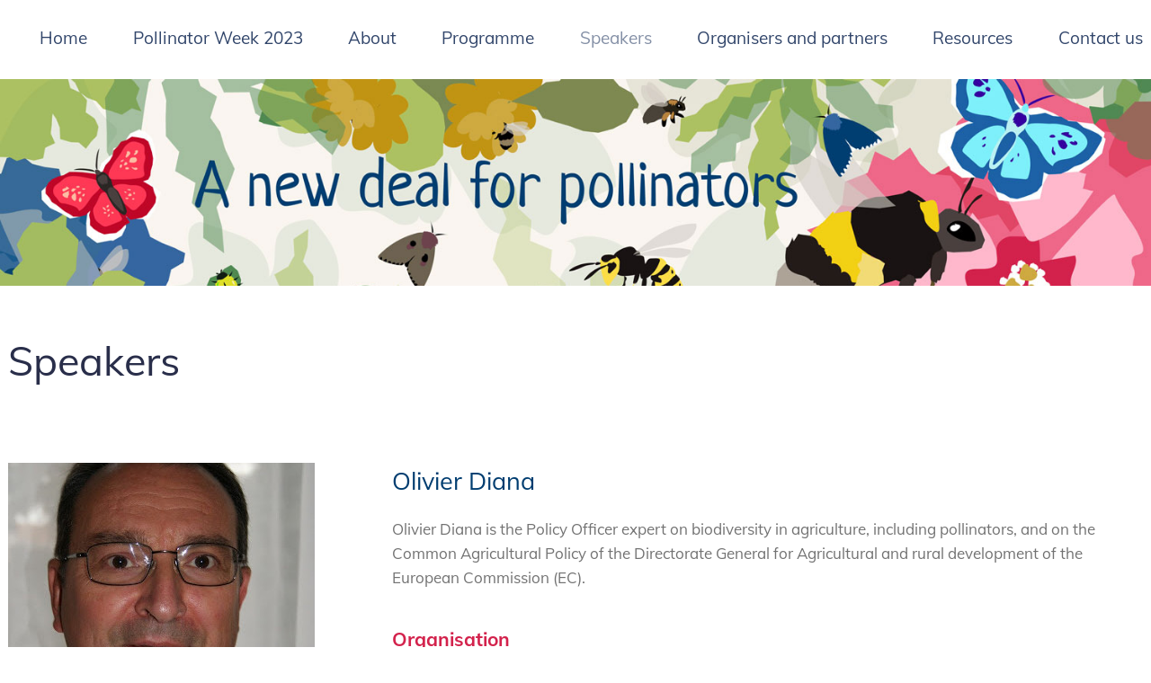

--- FILE ---
content_type: text/html; charset=UTF-8
request_url: https://pollinatorweek.eu/speakers/olivier-diana
body_size: 2239
content:
<!DOCTYPE html>
<html>

<head>
	<meta charset="utf-8">
	<meta name="viewport" content="width=device-width, initial-scale=1.0">
	
    
            <title>Speakers</title>
    
    
    
            
    
    <meta name="robots" content=",">

    

    
    
    
    
    
		<link rel="icon" type="image/svg+xml" href="https://pollinatorweek.eu/storage/app/uploads/public/611/b84/a11/611b84a119b21544125632.svg">
	
	<link href="https://pollinatorweek.eu/combine/6c251e44b1d3c520bf01eece70d764bc-1633680453" rel="stylesheet">
	<link rel="stylesheet" href="https://pollinatorweek.eu/themes/pensoft-pensoft-eupollinators/assets/css/aos.css">
	<script src="https://pollinatorweek.eu/themes/pensoft-pensoft-eupollinators/assets/js/aos.js"></script>



	<script src="https://pollinatorweek.eu/themes/pensoft-pensoft-eupollinators/assets/js/jquery.js"></script>
	
	<script src="https://pollinatorweek.eu/themes/pensoft-pensoft-eupollinators/assets/js/popper.min.js"></script>
	<script src="https://pollinatorweek.eu/themes/pensoft-pensoft-eupollinators/assets/js/tippy-bundle.umd.min.js"></script>
	<script src="https://pollinatorweek.eu/themes/pensoft-pensoft-eupollinators/assets/js/app.js"></script>
	<script src="https://pollinatorweek.eu/themes/pensoft-pensoft-eupollinators/assets/js/jquery-ui.js"></script>
	<script src="https://pollinatorweek.eu/themes/pensoft-pensoft-eupollinators/assets/vendor/bootstrap/js/modal.js"></script>
	<script type="text/javascript" src="https://pollinatorweek.eu/themes/pensoft-pensoft-eupollinators/assets/js/slick.min.js"></script>
	<script src="https://pollinatorweek.eu/themes/pensoft-pensoft-eupollinators/assets/js/ckeditor/ckeditor.js"></script>	
	<script src="https://www.google.com/recaptcha/api.js"></script>

	    <meta name="title" content="">
    <meta name="description" content="">
	<script src="/modules/system/assets/js/framework.combined-min.js"></script>
<link rel="stylesheet" property="stylesheet" href="/modules/system/assets/css/framework.extras.css">
		</head>

<body>
<script>
	AOS.init();
</script>
	<div class="content-wrapper speakers">
		<div id="fb-root"></div>
		<script async defer crossorigin="anonymous" src="https://connect.facebook.net/en_US/sdk.js#xfbml=1&version=v8.0" nonce="X0nPVr3s"></script>
		<!-- Header -->
		<header id="layout-header">
			<nav class="pr-1 pl-1 navbar fixed " id="headernavbar">
	<div id="menuToggle">
		<input type="checkbox" />
		<span></span>
		<span></span>
		<span></span>
		<ul class="navbar-nav">
                                        <li class="nav-item ">
                    <a href="https://pollinatorweek.eu" target="_self">
                        Home
                    </a>
                                        </li>
                                                <li class="nav-item ">
                    <a href="https://www.eupollinatorweek.com" target="_self">
                        Pollinator Week 2023
                    </a>
                                        </li>
                                                <li class="nav-item ">
                    <a href="https://pollinatorweek.eu/about" target="_self">
                        About
                    </a>
                                        </li>
                                                <li class="nav-item ">
                    <a href="https://pollinatorweek.eu/agenda" target="_self">
                        Programme
                    </a>
                                        </li>
                                                <li class="nav-item active">
                    <a href="https://pollinatorweek.eu/speakers" target="_self">
                        Speakers
                    </a>
                                        </li>
                                                <li class="nav-item ">
                    <a href="https://pollinatorweek.eu/partners" target="_self">
                        Organisers and partners
                    </a>
                                        </li>
                                                <li class="nav-item ">
                    <a href="https://pollinatorweek.eu/resources" target="_self">
                        Resources
                    </a>
                                        </li>
                                                <li class="nav-item ">
                    <a href="https://pollinatorweek.eu/contact" target="_self">
                        Contact us
                    </a>
                                        </li>
            </ul>
	</div>

</nav>

<div class="header-image speakers"></div>		</header>

		<!-- Content -->
		<section id="layout-content">
			<div class="container speaker-detailed-page">
	<h1 class="mb-4">Speakers</h1>
	<div class="row">
		<div class="col-md-4 col-xs-12 start-md center-xs image-container">
						<img src="https://pollinatorweek.eu/storage/temp/public/imageresizecache/5b4/990/b1d/5b4990b1de98607c0a37b17a08cfa0d39ea1d4d88ac7bc172a653f77c1c99e92.jpg" width="517" height="557">
					</div>
		<div class="col-md-8 col-xs-12">
			<div class="title"><h2>Olivier Diana</h2></div>
			<div class="info"><p>Olivier Diana is the Policy Officer expert on biodiversity in agriculture, including pollinators, and on the Common Agricultural Policy of the Directorate General for Agricultural and rural development of the European Commission (EC).</p></div>
			<div class="speaker-department">
				<h3>Organisation</h3>
				DG for Agricultural and Rural Development, European Commission (EC)
			</div>
			<div class="speaker-position">
				<h3>Position</h3>
				Policy officer expert
			</div>

			<a href="/speakers" class="btn btn-primary">See all speakers</a>

		</div>
	</div>
</div>
			<script async src="https://www.googletagmanager.com/gtag/js?id=UA-205162076-1"></script>
<script>
    window.dataLayer = window.dataLayer || [];
    function gtag(){dataLayer.push(arguments);}
    gtag('js', new Date());
    gtag('set', { 'cookie_domain': 'auto' });
    gtag('config', 'UA-205162076-1');
</script>
		</section>
	</div>
        <!-- Footer -->
    <footer id="layout-footer" class="layout-footer speakers">
        <div class="container-fluid border-box">
    <div class="row text-light flex-lg between-md middle-md">
		<div class="col-md-7 col-xs-12">The EU Pollinator Week is co-organised by Members of the<a target="_blank" delay="150" data-sk="tooltip_parent" rel="noopener noreferrer" href="https://www.europarl.europa.eu/portal/en">&nbsp;European Parliament</a>&nbsp;and&nbsp;<a target="_blank" delay="150" data-sk="tooltip_parent" rel="noopener noreferrer" href="http://www.bee-life.eu/">BeeLife</a>&nbsp;European Beekeeping Coordination, partnering together with the&nbsp;<a target="_blank" delay="150" data-sk="tooltip_parent" rel="noopener noreferrer" href="https://ec.europa.eu/environment/index_fr">European Commission</a>,&nbsp;<a target="_blank" delay="150" data-sk="tooltip_parent" rel="noopener noreferrer" href="https://www.efsa.europa.eu/en">EFSA</a>,&nbsp;<a target="_blank" delay="150" data-sk="tooltip_parent" rel="noopener noreferrer" href="https://echa.europa.eu/fr/home">ECHA</a>&nbsp;and the&nbsp;<a target="_blank" delay="150" data-sk="tooltip_parent" rel="noopener noreferrer" href="https://slovenian-presidency.consilium.europa.eu/en/">Slovenian Presidency</a>&nbsp;of the Council of the EU.</div>

		<div class="col-md-4 col-xs-12 end-md center-xs powered-by">
			<div class="row middle-xs between-xs">
				<div class="col-md-3 col-xs-12 center-xs"><a  href="/partners">Organisers</a></div>
				<div class="col-md-3 col-xs-12"><a  href="/privacy-policy">Privacy Policy</a></div>
				<div class="col-md col-xs-12 end-md center-xs">Created and maintained by&nbsp;<a href="https://pensoft.net/" target="_blank">Pensoft</a></div>
			</div>
		</div>

    </div>
</div>    </footer>
    
    <script async src="https://platform.twitter.com/widgets.js" charset="utf-8"></script>

</body>

</html>

--- FILE ---
content_type: text/css; charset=UTF-8
request_url: https://pollinatorweek.eu/combine/6c251e44b1d3c520bf01eece70d764bc-1633680453
body_size: 18567
content:
html,
body,
div,
span,
applet,
object,
iframe,
h1,
h2,
h3,
h4,
h5,
h6,
p,
blockquote,
pre,
a,
abbr,
acronym,
address,
big,
cite,
code,
del,
dfn,
em,
img,
ins,
kbd,
q,
s,
samp,
small,
strike,
strong,
sub,
sup,
tt,
var,
b,
u,
i,
center,
dl,
dt,
dd,
ol,
ul,
li,
fieldset,
form,
label,
legend,
table,
caption,
tbody,
tfoot,
thead,
tr,
th,
td,
article,
aside,
canvas,
details,
embed,
figure,
figcaption,
footer,
header,
hgroup,
menu,
nav,
output,
ruby,
section,
summary,
time,
mark,
audio,
video{margin:0;padding:0;border:0;font-size:100%;font:inherit;vertical-align:baseline}article,
aside,
details,
figcaption,
figure,
footer,
header,
hgroup,
menu,
nav,
section{display:block}
ol,
ul{list-style:none}
blockquote,
q{quotes:none}
blockquote:before,
blockquote:after,
q:before,
q:after{content:'';content:none}
table{border-collapse:collapse;border-spacing:0}@font-face{font-family:'Muli';src:url('../themes/pensoft-pensoft-eupollinators/assets/fonts/muli/Muli-Black.ttf') format('truetype');font-weight:900}
@font-face{font-family:'Muli';src:url('../themes/pensoft-pensoft-eupollinators/assets/fonts/muli/Muli-BlackItalic.ttf') format('truetype');font-weight:900;font-style:italic}
@font-face{font-family:'Muli';src:url('../themes/pensoft-pensoft-eupollinators/assets/fonts/muli/Muli-Bold.ttf') format('truetype');font-weight:700}
@font-face{font-family:'Muli';src:url('../themes/pensoft-pensoft-eupollinators/assets/fonts/muli/Muli-BoldItalic.ttf') format('truetype');font-weight:700;font-style:italic}
@font-face{font-family:'Muli';src:url('../themes/pensoft-pensoft-eupollinators/assets/fonts/muli/Muli-ExtraBold.ttf') format('truetype');font-weight:800}
@font-face{font-family:'Muli';src:url('../themes/pensoft-pensoft-eupollinators/assets/fonts/muli/Muli-ExtraBoldItalic.ttf') format('truetype');font-weight:800;font-style:italic}
@font-face{font-family:'Muli';src:url('../themes/pensoft-pensoft-eupollinators/assets/fonts/muli/Muli-ExtraLight.ttf') format('truetype');font-weight:200}
@font-face{font-family:'Muli';src:url('../themes/pensoft-pensoft-eupollinators/assets/fonts/muli/Muli-ExtraLightItalic.ttf') format('truetype');font-weight:200;font-style:italic}
@font-face{font-family:'Muli';src:url('../themes/pensoft-pensoft-eupollinators/assets/fonts/muli/Muli-Italic.ttf') format('truetype');font-style:italic}
@font-face{font-family:'Muli';src:url('../themes/pensoft-pensoft-eupollinators/assets/fonts/muli/Muli-Light.ttf') format('truetype');font-weight:300}
@font-face{font-family:'Muli';src:url('../themes/pensoft-pensoft-eupollinators/assets/fonts/muli/Muli-LightItalic.ttf') format('truetype');font-weight:300;font-style:italic}
@font-face{font-family:'Muli';src:url('../themes/pensoft-pensoft-eupollinators/assets/fonts/muli/Muli-Medium.ttf') format('truetype');font-weight:500}
@font-face{font-family:'Muli';src:url('../themes/pensoft-pensoft-eupollinators/assets/fonts/muli/Muli-MediumItalic.ttf') format('truetype');font-weight:500;font-style:italic}
@font-face{font-family:'Muli';src:url('../themes/pensoft-pensoft-eupollinators/assets/fonts/muli/Muli-Regular.ttf') format('truetype');font-weight:400}
@font-face{font-family:'Muli';src:url('../themes/pensoft-pensoft-eupollinators/assets/fonts/muli/Muli-SemiBold.ttf') format('truetype');font-weight:600}
@font-face{font-family:'Muli';src:url('../themes/pensoft-pensoft-eupollinators/assets/fonts/muli/Muli-SemiBoldItalic.ttf') format('truetype');font-weight:600;font-style:italic}
h1,
.h1{font-size:45px;line-height:1.5em}
h2,
.h2{font-size:27px;line-height:1.5em;color:#d3224c !important}
h3,
.h3{font-size:21.06px;line-height:1.5em;font-weight:bold;color:#003d70 !important}
h4,
.h4{font-size:18px}
h5,
.h5{font-size:15.66px;line-height:1.5em}
h6,
.h6{font-size:12.06px;line-height:1.5em}
h1,
.h1,
h2,
.h2,
h3,
.h3,
h4,
.h4,
h5,
.h5,
h6,
.h6,
.title{margin-bottom:20px;color:#292e4a}
h1.underline,
.h1.underline,
h2.underline,
.h2.underline,
h3.underline,
.h3.underline,
h4.underline,
.h4.underline,
h5.underline,
.h5.underline,
h6.underline,
.h6.underline,
.title.underline{display:inline-block;padding-left:10px;padding-right:10px;padding-bottom:10px}
h1.underline.white,
.h1.underline.white,
h2.underline.white,
.h2.underline.white,
h3.underline.white,
.h3.underline.white,
h4.underline.white,
.h4.underline.white,
h5.underline.white,
.h5.underline.white,
h6.underline.white,
.h6.underline.white,
.title.underline.white{border-color:#fff}
h1.base_heading,
.h1.base_heading,
h2.base_heading,
.h2.base_heading,
h3.base_heading,
.h3.base_heading,
h4.base_heading,
.h4.base_heading,
h5.base_heading,
.h5.base_heading,
h6.base_heading,
.h6.base_heading,
.title.base_heading{padding-left:0;padding-right:0;margin-bottom:0;text-align:left;color:#292e4a}
h1.base_heading.inner-page,
.h1.base_heading.inner-page,
h2.base_heading.inner-page,
.h2.base_heading.inner-page,
h3.base_heading.inner-page,
.h3.base_heading.inner-page,
h4.base_heading.inner-page,
.h4.base_heading.inner-page,
h5.base_heading.inner-page,
.h5.base_heading.inner-page,
h6.base_heading.inner-page,
.h6.base_heading.inner-page,
.title.base_heading.inner-page{margin-bottom:20px !important}
del,
s{text-decoration:line-through}
ins,
u{text-decoration:underline}
small{font-size:14.4px}
strong,
b{font-weight:bold}
em{font-style:italic}
a{text-decoration:none;background-color:transparent}
p{margin-top:0;margin-bottom:20px;color:#727272}
p.lead{font-size:22.5px;font-weight:300}
img.text,
.img.text{height:18px;width:auto}
img.fluid,
.img.fluid{max-width:100%;width:100%;width:100% \9;height:auto}
img.thumbnail,
.img.thumbnail{border-radius:0px 0px 0px 0px;-moz-border-radius:0px 0px 0px 0px;-webkit-border-radius:0px 0px 0px 0px}
img.rounded,
.img.rounded{border-radius:0px 0px 0px 0px;-moz-border-radius:0px 0px 0px 0px;-webkit-border-radius:0px 0px 0px 0px}
img.float-left,
.img.float-left{float:left}
img.float-right,
.img.float-right{float:left}
.container{max-width:100%;padding-right:0.5rem;padding-left:0.5rem;padding-top:50px;padding-bottom:50px;margin-right:auto;margin-left:auto}
@media screen and (min-width:576px){.container{max-width:540px}}
@media screen and (min-width:768px){.container{max-width:720px}}
@media screen and (min-width:992px){.container{max-width:960px}}
@media screen and (min-width:1200px){.container{max-width:1630px}}
.container.highlights-news{padding-bottom:unset}
.container-fluid{width:100%}
.fixed-top,
.fixed-bottom,
.fixed-right,
.fixed-left{position:fixed}
.fixed-top{top:0;left:0;right:0}
.fixed-bottom{bottom:0;left:0;right:0}
.fixed-right{top:0;bottom:0;left:0}
.fixed-left{top:0;bottom:0;right:0}
.row + .row{margin-top:1.5rem}
.border-box{box-sizing:border-box}
.relative{position:relative}
.absolute{position:absolute}
.fixed{position:fixed}
.sticky{position:sticky}
.static{position:static}
.show{display:block}
.hide{display:none}
.list{width:100%;background-color:white}
.list.border>.list-item{border:1px solid #ddd}
.list.border .list-item + .list-item{border-top-width:0 !important}
.list .list-item{display:flex;width:100%;box-sizing:border-box;text-align:left;align-items:center;justify-content:flex-start;text-decoration:none;padding-top:10px;padding-bottom:10px;padding-left:10px;padding-right:10px;font-size:16px}
@media screen and (max-width:575.98px){.list .list-item{padding-top:0px;padding-bottom:0px}}
.list .list-item.no-gutter{padding:0}
.list .list-item .gutter-right{margin-right:10px}
.list .list-item .list-item-image{flex-basis:280px;min-width:280px;min-height:100px;background-position:center;background-size:cover;background-repeat:no-repeat}
.list .list-item .list-item-image.contain{background-size:contain}
.list .list-item .list-item-column{display:flex;flex-direction:column;flex-grow:1}
.list .list-item .list-item-text{flex:1 1 auto;padding:10px}
@media screen and (max-width:991.98px){.list .list-item{flex-direction:column}.list .list-item .gutter-right{margin-left:0}.list .list-item .list-item-image{flex-basis:33%;min-width:100%;min-height:100px;background-position:center;background-size:cover;background-repeat:no-repeat}.list .list-item .list-item-image.contain{background-size:contain}}
.link{display:flex;flex-direction:column}
.link .link-header{display:flex;align-items:flex-end}
.link .link-title{display:block;min-width:300px;padding-left:10px;padding-right:10px;padding-top:10px;padding-bottom:10px;background-color:#f0f0f0;line-height:1.4;color:#292e4a;text-align:center;box-sizing:border-box}
.link .link-image{display:flex}
.link .link-image img{max-width:100px;max-height:42px}
.link .link-title + .link-image{margin-left:20px}
@media screen and (max-width:575.98px){.link .link-title{min-width:auto;width:100%}.link .link-header{flex-direction:column;align-items:flex-start}.link .link-title + .link-image{margin-top:20px;margin-left:0}}
.link .link-body{padding-top:25px;padding-bottom:10px;text-align:left}
.link + .link{margin-top:20px}
img{width:100%}
@media screen and (max-width:575.98px){img{width:auto}}
img.content{margin-top:20px;margin-bottom:20px;margin-left:20px;margin-right:20px}
img.content.left{float:none;margin-top:0;margin-left:0}
@media screen and (min-width:992px){img{width:auto}img.content{margin-top:20px;margin-bottom:20px;margin-left:20px;margin-right:20px}img.content.left{float:left;margin-top:0;margin-left:0}}
.ui-state-active,
.ui-widget-content .ui-state-active,
.ui-widget-header .ui-state-active,
a.ui-button:active,
.ui-button:active,
.ui-button.ui-state-active:hover{border:none !important;background:none !important;font-weight:normal;color:unset !important}
.ui-state-default,
.ui-widget-content .ui-state-default,
.ui-widget-header .ui-state-default,
.ui-button,
html .ui-button.ui-state-disabled:hover,
html .ui-button.ui-state-disabled:active{border:none !important;background:none !important;font-weight:normal;color:unset !important}
.ui-accordion .ui-accordion-content{padding:0;border-top:0;overflow:unset !important;height:unset !important;display:block !important}
.ui-accordion .ui-accordion-header{display:block !important;align-items:center;cursor:pointer;position:relative;margin:0 !important;padding:0 1rem 0 0!important;font-size:100%;outline:none}
@media screen and (max-width:991.98px){.ui-accordion .ui-accordion-header{padding:0 !important;text-align:left !important;width:100%}}
.ui-accordion .ui-accordion-content{padding:0 0 0 1rem!important;border-top:0;overflow:unset !important}
@media screen and (max-width:991.98px){.ui-accordion .ui-accordion-content{padding:0 !important;text-align:left !important}}
.ui-icon{display:none !important}
.ui-widget{font-size:1em}.work_packages h2{font-size:36px !important;line-height:1.7em !important}
.accordion-toggle{background:#f5f5f5;border:1px solid #b4b4b4;border-radius:50px;padding:20px;font-size:1em;cursor:pointer}
.accordion-toggle.subfolder_photos,
.accordion-toggle.subfolder_files{background:none;border:none;padding:0;background:url('../themes/pensoft-pensoft-eupollinators/assets/images/folder.svg') left no-repeat;background-size:33px;padding-left:42px;border-radius:unset}
.ui-icon.small,
.ui-icon.large,
.ui-icon.huge{line-height:1.5em;vertical-align:middle}
.ui-icon.small{font-size:14.4px}
.ui-icon.normal{font-size:20px;float:left;margin-right:5px;height:20px}
.ui-icon.big{font-size:36px}
.ui-icon.large{font-size:54px}
.ui-icon.huge{font-size:90px}
.file_container{padding:10px;line-height:20px;border-bottom:1px solid #d8d8d8!important}
.plusminus{width:17px;height:17px;position:relative;display:inline-block}
.plus{background:url(../themes/pensoft-pensoft-eupollinators/assets/images/expand.svg) left no-repeat;width:18px;height:18px;position:relative;display:inline-block;top:4px;left:1px}
.minus{background:url(../themes/pensoft-pensoft-eupollinators/assets/images/colapse.svg) left no-repeat;width:18px;height:18px;position:relative;display:inline-block;top:4px;left:1px}.work_packages{list-style-type:none;padding:0;margin:0}
.work_packages .accordion-border{background:#e0e2e0;border:none;border-radius:10px;padding:25px;margin:30px 0 50px 0;font-size:1em;cursor:pointer;color:#292e4a}
.work_packages .accordion-toggle{background:none;border:none;border-radius:unset;padding:0;color:#292e4a;font-size:1.2em}
.work_packages .accordion-content{margin-top:50px}
@media screen and (max-width:991.98px){.work_packages .accordion-content p{padding:0 !important;text-align:left !important}}
.work_packages .plusminus{width:30px;height:29px;vertical-align:middle;background:#8ca03c;color:#fff;border-radius:50%;font-size:1em;line-height:1.3em;text-align:center;padding-bottom:1px}
.work_packages .green_bullet{background:#8ca03c;color:#fff;border-radius:50%;padding:28px 0 0 0;width:80px;height:52px;display:table;justify-content:center;font-size:1.1em;margin:0 auto;text-align:center}
[type=button]:not(:disabled),
[type=reset]:not(:disabled),
[type=submit]:not(:disabled),
button:not(:disabled){cursor:pointer}
.btn{display:inline-block;box-sizing:border-box;font-weight:400;color:#212529;text-align:center;vertical-align:middle;cursor:pointer;-webkit-user-select:none;-moz-user-select:none;-ms-user-select:none;user-select:none;background-color:transparent;border:1px solid transparent;padding:7.5px 10px;font-size:18px;line-height:1.5em;border-radius:0px 0px 0px 0px;-moz-border-radius:0px 0px 0px 0px;-webkit-border-radius:0px 0px 0px 0px;transition:color 0.15s ease-in-out,background-color 0.15s ease-in-out,border-color 0.15s ease-in-out,box-shadow 0.15s ease-in-out;word-break:break-all}
@media screen and (max-width:575.98px){.btn{width:100%;padding-left:0;padding-right:0}}
.btn.no-margin{margin:0px !important}
.btn.search{padding-top:0 !important;padding-bottom:0 !important;padding-left:0 !important;line-height:unset !important;border-top-right-radius:50px;border-bottom-right-radius:50px;border-bottom:1px solid #ddd;border-top:1px solid #ddd;border-right:1px solid #ddd;padding:0;height:32px}
@media screen and (max-width:575.98px){.btn.search{height:45px;text-align:end;padding-right:10px;margin-right:10px;width:20%}}
.btn.no-padding{padding:0 !important}
.btn.small{line-height:0.8}
.btn.large{line-height:2.5}
.btn.huge{line-height:3}
.btn.btn-bold{font-weight:800}
.btn.fluid{width:100%;margin-top:20px}
.btn.disabled,
.btn:disabled{-ms-filter:"progid:DXImageTransform.Microsoft.Alpha(Opacity=65)";filter:alpha(opacity=65);-moz-opacity:0.65;-khtml-opacity:0.65;opacity:0.65}
.btn.focus,
.btn:focus{outline:0;box-shadow:0 0 0 0.2rem rgba(0,123,255,0.25)}
.btn-primary{color:#003d70;background-color:#fff;border-color:#003d70;border-radius:50px 50px 50px 50px;-moz-border-radius:50px 50px 50px 50px;-webkit-border-radius:50px 50px 50px 50px;padding-left:40px;padding-right:40px;padding-top:10px;padding-bottom:10px;font-size:30px;margin:0 auto;display:table}
.btn-primary:hover{color:#fff;background-color:#003d70;border-color:#003d70}
.btn-secondary{color:#fff;background-color:#8ca03c;border-color:#f0f0f0;border-radius:50px 50px 50px 50px;-moz-border-radius:50px 50px 50px 50px;-webkit-border-radius:50px 50px 50px 50px;padding:15px 30px}
.btn-secondary.width100{width:100%}
.btn-secondary:hover{color:#8ca03c;background-color:#fff;border-color:#8ca03c}
.btn-success{color:#fff;background-color:#020202;border-color:#020202}
.btn-danger{color:#fff;background-color:#dc3545;border-color:#dc3545}
.btn-warning{color:#fff;background-color:#ffc107;border-color:#ffc107}
.btn-info{color:#fff;background-color:#17a2b8;border-color:#17a2b8}
.btn-light{color:#1b282e;background-color:#8698b2;border-color:#8698b2}
.btn-dark{color:#fff;background-color:#1b282e;border-color:#1b282e}
.btn-yellow{color:#fff;background-color:#e2a225;border-color:#e2a225}
.btn-yellow:hover{color:#e2a225;background-color:#f0f0f0;border-color:#f0f0f0}
.btn-link{color:#fff}
.btn-group,
.btn-group-vertical{position:relative;display:-ms-inline-flexbox;display:inline-flex;vertical-align:middle}
@media screen and (max-width:575.98px){.btn-group,.btn-group-vertical{-ms-flex-direction:column;flex-direction:column;-ms-flex-align:start;align-items:flex-start;-ms-flex-pack:center;justify-content:center;width:100%}.btn-group .btn + .btn,.btn-group-vertical .btn + .btn{margin-top:20px}}
.btn-group>.btn-group:not(:last-child)>.btn,
.btn-group>.btn:not(:last-child):not(.dropdown-toggle){border-top-right-radius:0;-moz-border-top-right-radius:0;-webkit-border-top-right-radius:0;border-bottom-right-radius:0;-moz-border-bottom-right-radius:0;-webkit-border-bottom-right-radius:0}
@media screen and (max-width:575.98px){.btn-group>.btn-group:not(:last-child)>.btn,.btn-group>.btn:not(:last-child):not(.dropdown-toggle){border-top-right-radius:0px;-moz-border-top-right-radius:0px;-webkit-border-top-right-radius:0px;border-bottom-right-radius:0px;-moz-border-bottom-right-radius:0px;-webkit-border-bottom-right-radius:0px}}
.btn-group>.btn-group:not(:first-child)>.btn,
.btn-group>.btn:not(:first-child){border-top-left-radius:0;-moz-border-top-left-radius:0;-webkit-border-top-left-radius:0;border-bottom-left-radius:0;-moz-border-bottom-left-radius:0;-webkit-border-bottom-left-radius:0}
@media screen and (max-width:575.98px){.btn-group>.btn-group:not(:first-child)>.btn,.btn-group>.btn:not(:first-child){border-top-left-radius:0px;-moz-border-top-left-radius:0px;-webkit-border-top-left-radius:0px;border-bottom-left-radius:0px;-moz-border-bottom-left-radius:0px;-webkit-border-bottom-left-radius:0px}}
.navbar{position:relative;width:100vw;display:flex;flex-wrap:wrap;justify-content:space-between;align-items:center;color:#292e4a;transition:background-color 0.3s;box-sizing:border-box;background:#fff}
.navbar:not(.fixed){background-color:#fff}
.navbar a{color:#32466b;font-size:19px}
.navbar.fixed{position:fixed;z-index:1030}
.navbar.scrolled{background-color:#fff !important}
.navbar .navbar-brand{display:flex;flex-basis:292px;height:91px;background-size:500px;background-repeat:no-repeat;background-position:-105px -135px}
@media screen and (max-width:575.98px){.navbar .navbar-brand{flex-basis:270px;background-position:-100px -128px;background-size:480px}}
.navbar .navbar-nav{list-style-type:none}
.navbar .navbar-nav{display:flex;flex-basis:100%;width:100%;max-width:737px;flex-grow:1;padding-left:0.5rem;padding-right:0.5rem;padding-top:1rem;padding-bottom:1rem;justify-content:space-around;background-color:inherit;flex-direction:column;box-sizing:border-box;align-items:center;z-index:1000;font-size:28.8px}
.navbar .navbar-nav .nav-item{display:block;padding-top:0;padding-bottom:0;padding-left:0;padding-right:0;z-index:1000;cursor:pointer;text-align:center;background-color:inherit}
.navbar .navbar-nav .nav-item>a{padding-left:1rem;padding-right:1rem;padding-top:0.6rem;padding-bottom:0.6rem;margin-left:0.4rem;margin-right:0.4rem;display:block;white-space:nowrap;text-overflow:ellipsis;overflow:hidden;max-width:100%}
.navbar .navbar-nav .nav-item>a:hover{opacity:0.6}
.navbar .navbar-nav .nav-item.active a{opacity:0.6}
.navbar .navbar-nav .nav-item.dropdown .dropdown-menu{position:relative;z-index:1000;top:0;background-color:inherit;display:block;padding-left:0}
@media screen and (min-width:1200px){.navbar{flex-wrap:nowrap}.navbar input[type='checkbox']{display:none}.navbar .navbar-toggler{display:none}.navbar .navbar-nav{justify-content:flex-start;flex-direction:row;width:100%;font-size:18px}.navbar .navbar-nav .nav-item{text-align:left}.navbar .navbar-nav .nav-item.dropdown:hover>.dropdown-menu{display:block}.navbar .navbar-nav .nav-item.dropdown .dropdown-menu{display:none;position:absolute;top:73px;padding-left:0;padding-top:15px}}
div.search{margin-right:25px}
@media screen and (max-width:575.98px){div.search{width:100%;height:44px;margin-bottom:20px;margin-left:10px;margin-right:10px}div.search label{display:none}}
@media (max-width:1200px){#menuToggle{display:flex;flex-direction:column;position:absolute;top:30px;left:30px;z-index:1;-webkit-user-select:none;user-select:none;padding:18px;background-color:rgba(96,96,96,0.5);border-radius:50%;width:28px;height:28px}#menuToggle input{display:flex;width:45px;height:45px;position:absolute;cursor:pointer;opacity:0;z-index:2222;margin-left:-10px;margin-top:-10px}#menuToggle span{display:flex;width:24px;height:3px;margin:3px auto;position:relative;background:#fff;z-index:1111;transform-origin:5px 0px;transition:transform 0.5s cubic-bezier(0.77,0.2,0.05,1),background 0.5s cubic-bezier(0.77,0.2,0.05,1),opacity 0.55s ease;border-radius:30%}#menuToggle span:first-child{transform-origin:0% 0%}#menuToggle span:nth-last-child(3){transform-origin:0% 100%}#menuToggle input:checked ~ span{opacity:1;transform:rotate(40deg) translate(-3px,-1px);background:#fff;order:3}#menuToggle input:checked ~ span:nth-last-child(2){opacity:0;transform:rotate(0deg) scale(0.2,0.2);background:#fff}#menuToggle input:checked ~ span:nth-last-child(3){transform:rotate(-40deg) translate(0,-1px);background:#fff}#menu{position:absolute;width:100vw;height:calc(100vh);margin:-48px 0 0 -48px;padding:50px 0;background-color:#003d70;color:#fff !important;font-size:28px !important;-webkit-font-smoothing:antialiased;transform-origin:0% 0%;transform:translate(-100%,0);transition:transform 0.5s cubic-bezier(0.77,0.2,0.05,1)}#menu li{padding:0;text-align:right}#menu li a{color:#fff}#menuToggle input:checked ~ ul{transform:none}.hidden-xs{display:none}}
.numbers-background .bee-bg:first-of-type{background:url(../themes/pensoft-pensoft-eupollinators/assets/images/moth.svg) left 80% no-repeat;background-size:52px}
@media screen and (max-width:575.98px){.numbers-background .bee-bg:first-of-type{background:url(../themes/pensoft-pensoft-eupollinators/assets/images/moth.svg) top left no-repeat;background-size:52px;height:52px}}
.numbers-background .bee-bg:nth-of-type(3){background:url(../themes/pensoft-pensoft-eupollinators/assets/images/wild-bee.svg) center 70% no-repeat;background-size:65px}
@media screen and (max-width:575.98px){.numbers-background .bee-bg:nth-of-type(3){background:url(../themes/pensoft-pensoft-eupollinators/assets/images/wild-bee.svg) center right no-repeat;background-size:65px;height:65px}}
.numbers-background .bee-bg:nth-of-type(5){background:url(../themes/pensoft-pensoft-eupollinators/assets/images/wasp.svg) center 10% no-repeat;background-size:65px}
@media screen and (max-width:575.98px){.numbers-background .bee-bg:nth-of-type(5){background:url(../themes/pensoft-pensoft-eupollinators/assets/images/wasp.svg) center left no-repeat;background-size:65px;height:65px}}
.numbers-background .bee-bg:nth-of-type(7){background:url(../themes/pensoft-pensoft-eupollinators/assets/images/butterfly.svg) center 90% no-repeat;background-size:65px}
@media screen and (max-width:575.98px){.numbers-background .bee-bg:nth-of-type(7){background:url(../themes/pensoft-pensoft-eupollinators/assets/images/butterfly.svg) center right no-repeat;background-size:65px;height:65px}}
.numbers-background .bee-bg:nth-of-type(9){background:url(../themes/pensoft-pensoft-eupollinators/assets/images/bee.svg) right 80% no-repeat;background-size:35px}
@media screen and (max-width:575.98px){.numbers-background .bee-bg:nth-of-type(9){background:url(../themes/pensoft-pensoft-eupollinators/assets/images/bee.svg) bottom left no-repeat;background-size:35px;height:35px}}
.numbers{background:#D3224C;padding:15px;width:150px !important;height:150px !important;-moz-border-radius:50%;-webkit-border-radius:50%;border-radius:50%;margin:0 auto;display:grid;color:#fff}
.count{font-size:40px;padding-top:38px;-moz-border-radius:50%;-webkit-border-radius:50%;text-align:center}
.font-numbers{color:#8ca03c;font-weight:bold;font-size:1.5em}
.card-group{display:-ms-flexbox;display:flex;-ms-flex-flow:row wrap;flex-flow:row wrap}
.card-container{margin-right:auto;margin-left:auto;background-color:#f0f0f0;border-radius:10px;margin-bottom:20px;color:#292e4a;padding:2px 0 0 0}
.card-container .btn-secondary{background:none;color:#292e4a;padding:0 0 25px 0}
.card-container:hover{opacity:0.8}
.card-container .btn-secondary:hover{border:1px solid transparent}
.card_image_container{display:flex;background-size:110px !important;height:160px;width:160px;background-color:#fff !important;border-radius:50%;margin:25px auto}
.card-carousel{display:flex;flex-wrap:nowrap;flex-direction:column}
.card-carousel .card-body{background:#fff;min-height:135px !important;margin-top:20px;border-radius:10px 10px 10px 10px;-moz-border-radius:10px 10px 10px 10px;-webkit-border-radius:10px 10px 10px 10px}
.card-new-item{margin-top:1rem;transition:all 0.3s ease-in-out}
.card-new-item:hover{margin-top:0;box-shadow:0 6px 20px rgba(0,0,0,0.2)}
.card-columns{flex-flow:column wrap !important}
.card-columns .card{margin-bottom:15px}
@media screen and (min-width:576px){.card-columns{-webkit-column-count:1;-moz-column-count:1;column-count:1;-webkit-column-gap:1.25rem;-moz-column-gap:1.25rem;column-gap:1.25rem;orphans:1;widows:1}.card-columns .card{display:inline-flex;width:100%}}
.card-columns-three .card{margin-bottom:15px}
@media screen and (min-width:576px){.card-columns-three{-webkit-column-count:3;-moz-column-count:3;column-count:3;-webkit-column-gap:1.25rem;-moz-column-gap:1.25rem;column-gap:1.25rem;orphans:1;widows:1}.card-columns-three .card{display:inline-flex;width:100%}}
.cards{display:flex;-ms-flex-flow:row wrap;flex-flow:row wrap;margin-left:-.5rem;margin-right:-.5rem}
.cards .card{padding-left:0.5rem;padding-right:0.5rem}
@media screen and (max-width:575.98px){.cards .card{width:100%}}
@media screen and (max-width:575.98px){.cards{margin-right:0;margin-left:0}}
.card{position:relative;display:-ms-flexbox;display:flex;-ms-flex-direction:column;flex-direction:column;min-width:0;word-wrap:break-word;background-color:#f0f0f0;background-clip:border-box;box-sizing:border-box;border-radius:10px 10px 10px 10px;-moz-border-radius:10px 10px 10px 10px;-webkit-border-radius:10px 10px 10px 10px}
.card.horizontal{flex-direction:row;align-items:center}
.card.horizontal .card-img-left{max-width:270px}
@media screen and (max-width:991.98px){.card.horizontal{display:block;background:#fff;padding:30px}}
.card.no-margin-top{margin-top:0px !important}
.card.no-background{background-color:rgba(0,0,0,0)}
.card.no-background .card-body{background:none;min-height:unset;text-align:center;color:#8ca03c !important}
.card.no-border{border:0 solid #ddd !important}
.card .card-img,
.card .card-img-bottom,
.card .card-img-top,
.card .card-img-left{-ms-flex-negative:0;flex-shrink:0;margin:0 auto}
.card .card-img{border-bottom-left-radius:calc(-1px);-moz-border-bottom-left-radius:calc(-1px);-webkit-border-bottom-left-radius:calc(-1px);border-bottom-right-radius:calc(-1px);-moz-border-bottom-right-radius:calc(-1px);-webkit-border-bottom-right-radius:calc(-1px)}
.card .card-img,
.card .card-img-top{border-top-right-radius:50%;-moz-border-top-right-radius:50%;-webkit-border-top-right-radius:50%;border-top-left-radius:50%;-moz-border-top-left-radius:50%;-webkit-border-top-left-radius:50%;border-bottom-right-radius:50%;-moz-border-bottom-right-radius:50%;-webkit-border-bottom-right-radius:50%;border-bottom-left-radius:50%;-moz-border-bottom-left-radius:50%;-webkit-border-bottom-left-radius:50%}
.card .card-header + .card-img,
.card .card-header + .card-img-top{border-top-left-radius:0;-moz-border-top-left-radius:0;-webkit-border-top-left-radius:0;border-top-right-radius:0;-moz-border-top-right-radius:0;-webkit-border-top-right-radius:0}
.card .card-img-left{border-radius:calc(-1px) calc(-1px) calc(-1px) calc(-1px);-moz-border-radius:calc(-1px) calc(-1px) calc(-1px) calc(-1px);-webkit-border-radius:calc(-1px) calc(-1px) calc(-1px) calc(-1px);border-top-right-radius:0;-moz-border-top-right-radius:0;-webkit-border-top-right-radius:0;border-bottom-right-radius:0;-moz-border-bottom-right-radius:0;-webkit-border-bottom-right-radius:0}
.card .card-img-bottom{border-bottom-left-radius:calc(-1px);-moz-border-bottom-left-radius:calc(-1px);-webkit-border-bottom-left-radius:calc(-1px);border-bottom-right-radius:calc(-1px);-moz-border-bottom-right-radius:calc(-1px);-webkit-border-bottom-right-radius:calc(-1px)}
.card .card-footer + .card-img-bottom{border-bottom-left-radius:0;-moz-border-bottom-left-radius:0;-webkit-border-bottom-left-radius:0;border-bottom-right-radius:0;-moz-border-bottom-right-radius:0;-webkit-border-bottom-right-radius:0}
.card .card-body{-ms-flex:1 1 auto;flex:1 1 auto;min-height:338px;color:#fff !important;border-radius:10px 10px 10px 10px;-moz-border-radius:10px 10px 10px 10px;-webkit-border-radius:10px 10px 10px 10px}
.card .card-body .card-title{color:#292e4a;margin-bottom:20px}
.card a{border-radius:10px 10px 10px 10px;-moz-border-radius:10px 10px 10px 10px;-webkit-border-radius:10px 10px 10px 10px}
.card a .card-body{color:#fff !important}
.card .card-title{color:#292e4a;margin-bottom:15px}
.card.profile{width:100%;background:none}
@media screen and (max-width:575.98px){.card.profile{width:100%;margin-right:0;margin-left:0}}
.card.profile .card-footer{background-color:transparent;border-top:0px}
.card.profile .card-header{margin-bottom:0;border-bottom:0px;text-align:center;white-space:nowrap;font-size:1em}
.card.profile .card-header a{padding:10px 20px;background-color:#fff;border-radius:50px;color:#fff;display:block}
.card.profile .card-header a:hover{background-color:#f0f0f0;color:#fff !important}
.card.profile .card-body{background:#fff}
.card.profile .btn-secondary{border:none}
.card.profile:hover a{background-color:#f0f0f0;color:#fff !important}
.card.contacts{border:none;background:none;margin-bottom:1rem;font-size:16px;font-weight:normal}
.card.contacts .card-title,
.card.contacts .card-title a{color:#132f58 !important;font-weight:bold;margin-top:10px}
.card.contacts .card-body{background:#f0f0f0;font-weight:normal}
.card.contacts .card-body a{color:#427abc}
.card.contacts .card-img-top{width:100%}
.card.contacts .p-CH{background:url('../themes/pensoft-pensoft-eupollinators/assets/images/switzerland.svg') left no-repeat;background-size:contain;background-position:0 5px;width:20px;height:25px}
.card.contacts .p-FR{background:url('../themes/pensoft-pensoft-eupollinators/assets/images/france.svg') left no-repeat;background-size:contain;background-position:0 5px;width:20px;height:25px}
.card.contacts .p-DE{background:url('../themes/pensoft-pensoft-eupollinators/assets/images/germany.svg') left no-repeat;background-size:contain;background-position:0 5px;width:20px;height:25px}
.card.contacts .p-PL{background:url(../themes/pensoft-pensoft-eupollinators/assets/images/poland.svg) left no-repeat;background-size:contain;background-position:0 5px;width:20px;height:25px}
@media screen and (max-width:575.98px){.card + .card{margin-top:20px}}
@font-face{font-family:'icomoon';src:url('../themes/pensoft-pensoft-eupollinators/assets/fonts/icons/icomoon/icomoon.eot?ilrlqa');src:url('../themes/pensoft-pensoft-eupollinators/assets/fonts/icons/icomoon/icomoon.eot?ilrlqa#iefix') format('embedded-opentype'),url('../themes/pensoft-pensoft-eupollinators/assets/fonts/icons/icomoon/icomoon.ttf?ilrlqa') format('truetype'),url('../themes/pensoft-pensoft-eupollinators/assets/fonts/icons/icomoon/icomoon.woff?ilrlqa') format('woff'),url('../themes/pensoft-pensoft-eupollinators/assets/fonts/icons/icomoon/icomoon.svg?ilrlqa#icomoon') format('svg');font-weight:normal;font-style:normal;font-display:block}
.p,
.pb,
.pd,
.pl,
.pr,
.ps{-moz-osx-font-smoothing:grayscale;-webkit-font-smoothing:antialiased;display:inline-block;font-style:normal;font-variant:normal;text-rendering:auto;font-size:18px;line-height:1.5em}
.p.small,
.pb.small,
.pd.small,
.pl.small,
.pr.small,
.ps.small,
.p.large,
.pb.large,
.pd.large,
.pl.large,
.pr.large,
.ps.large,
.p.huge,
.pb.huge,
.pd.huge,
.pl.huge,
.pr.huge,
.ps.huge{line-height:1.5em;vertical-align:middle}
.p.small,
.pb.small,
.pd.small,
.pl.small,
.pr.small,
.ps.small{font-size:14.4px}
.p.normal,
.pb.normal,
.pd.normal,
.pl.normal,
.pr.normal,
.ps.normal{font-size:20px;float:left;margin-right:5px;height:20px}
.p.big,
.pb.big,
.pd.big,
.pl.big,
.pr.big,
.ps.big{font-size:36px}
.p.large,
.pb.large,
.pd.large,
.pl.large,
.pr.large,
.ps.large{font-size:54px}
.p.huge,
.pb.huge,
.pd.huge,
.pl.huge,
.pr.huge,
.ps.huge{font-size:90px}
.p.p-primary,
.pb.p-primary,
.pd.p-primary,
.pl.p-primary,
.pr.p-primary,
.ps.p-primary{color:#fff;background:#e2a225;border-radius:50px 50px 50px 50px;-moz-border-radius:50px 50px 50px 50px;-webkit-border-radius:50px 50px 50px 50px;padding:0 13px}
@media screen and (max-width:575.98px){.p.p-primary,.pb.p-primary,.pd.p-primary,.pl.p-primary,.pr.p-primary,.ps.p-primary{max-width:67px;margin:20px 0}}
.p.p-secondary,
.pb.p-secondary,
.pd.p-secondary,
.pl.p-secondary,
.pr.p-secondary,
.ps.p-secondary{color:#f0f0f0}
.p.p-success,
.pb.p-success,
.pd.p-success,
.pl.p-success,
.pr.p-success,
.ps.p-success{color:#020202}
.p.p-danger,
.pb.p-danger,
.pd.p-danger,
.pl.p-danger,
.pr.p-danger,
.ps.p-danger{color:#dc3545}
.p.p-warning,
.pb.p-warning,
.pd.p-warning,
.pl.p-warning,
.pr.p-warning,
.ps.p-warning{color:#ffc107}
.p.p-info,
.pb.p-info,
.pd.p-info,
.pl.p-info,
.pr.p-info,
.ps.p-info{color:#17a2b8}
.p.p-light,
.pb.p-light,
.pd.p-light,
.pl.p-light,
.pr.p-light,
.ps.p-light{color:#8698b2}
.p.p-dark,
.pb.p-dark,
.pd.p-dark,
.pl.p-dark,
.pr.p-dark,
.ps.p-dark{color:#1b282e}
.p.p-link,
.pb.p-link,
.pd.p-link,
.pl.p-link,
.pr.p-link,
.ps.p-link{color:#fff}
.ps{font-family:"icomoon";font-weight:900}
.pr{font-family:"icomoon";font-weight:400}
.pl{font-family:"icomoon";font-weight:300}
.pd{font-family:"icomoon";font-weight:900}
.pb{font-family:"icomoon";font-weight:400}
.icons{display:flex;font-family:"icomoon";font-weight:400}
.icons .p + .p,
.icons .pb + .pb,
.icons .pd + .pd,
.icons .pl + .pl,
.icons .pr + .pr,
.icons .ps + .ps{margin-left:10px}
.icons.icons-vertical{flex-direction:column}
.icons.icons-vertical .p + .p,
.icons.icons-vertical .pb + .pb,
.icons.icons-vertical .pd + .pd,
.icons.icons-vertical .pl + .pl,
.icons.icons-vertical .pr + .pr,
.icons.icons-vertical .ps + .ps{margin-left:0;margin-top:20px}
.p-researchgate:before{content:"\e900"}
.p-location:before{content:"\e901"}
.p-gearwheel:before{content:"\e902"}
.p-country-ch:before{content:"\e903"}
.p-country-de:before{content:"\e904"}
.p-country-fr:before{content:"\e905"}
.p-country-pl:before{content:"\e906"}
.p-search:before{content:"\ea82"}
.p-facebook:before{content:"\eaeb"}
.p-instagram:before{content:"\eaec"}
.p-linkedin:before{content:"\eaed"}
.p-mail:before{content:"\eaee"}
.p-mendeley:before{content:"\eaef"}
.p-reddit:before{content:"\eaf0"}
.p-RSS:before{content:"\eaf1"}
.p-twitter:before{content:"\eaf2"}
.p-youtube:before{content:"\eaf3"}
.p-key:before{content:"\eaf4"}
.p-minus:before{content:"\eaf5"}
.p-person:before{content:"\eaf6"}
.p-plus:before{content:"\eaf7"}
.p-hamburger:before{content:"\eaf8"}
.p-share1:before{content:"\eaf9"}
.p-back:before{content:"\eafb"}
.p-colapse:before{content:"\eafc"}
.p-remove:before{content:"\eafd"}
.p-trash:before{content:"\eafe"}
.p-download:before{content:"\eaff"}
.p-drag:before{content:"\eb00"}
.p-expand:before{content:"\eb01"}
.p-forward:before{content:"\eb02"}
.p-add:before{content:"\eb03"}
.timeline{position:relative;width:100%;margin:0 auto;box-sizing:border-box}
@media screen and (min-width:992px){.timeline.vertical{display:flex;flex-direction:row;height:300px;justify-content:space-between;align-items:baseline}.timeline.vertical::after{width:100%;height:1px;top:50%;left:0;right:0}.timeline.vertical .timeline-item:nth-child(even){left:0}.timeline.vertical .timeline-item:nth-child(even)::after{left:calc(50% - 20px + 3px * 2)}.timeline.vertical .timeline-item:nth-child(even) .timeline-header{left:auto;right:0}.timeline.vertical .timeline-item{width:100%;height:100%;text-align:center}.timeline.vertical .timeline-item .timeline-header{display:flex;align-items:center;justify-content:center;width:100%;top:0;height:50%;left:0;padding:30px;box-sizing:border-box;margin:auto;text-align:center;word-break:break-all;flex-direction:column}.timeline.vertical .timeline-item .timeline-body{display:flex;align-items:flex-start;justify-content:center;position:absolute;width:100%;height:50%;bottom:0;left:0;word-break:unset;border-radius:0px 0px 0px 0px;-moz-border-radius:0px 0px 0px 0px;-webkit-border-radius:0px 0px 0px 0px}.timeline.vertical .timeline-item::after{top:calc(50% - 20px + 3px * 2);left:calc(50% - 20px + 3px * 2)}}
.timeline::after{content:'';position:absolute;width:1px;top:0;bottom:0;left:50%;margin-left:-0.5px;background-color:#003d70}
.timeline .timeline-item:nth-child(even){left:50%}
.timeline .timeline-item:nth-child(even)::after{left:-13px}
.timeline .timeline-item:nth-child(even) .timeline-header{text-align:right;left:auto;right:calc(100% + 24px + 30px)}
.timeline .timeline-item{width:50%;padding:20px 24px;box-sizing:border-box;position:relative;text-align:right}
@media screen and (max-width:575.98px){.timeline .timeline-item{padding:50px 25px}}
.timeline .timeline-item .timeline-header{text-align:left;top:50px;position:absolute;left:calc(100% + 24px + 30px);overflow:hidden;width:50%}
.timeline .timeline-item .timeline-body{background-color:rgba(0,0,0,0);padding:30px;box-sizing:border-box;overflow:hidden;border-radius:0px 0px 0px 0px;-moz-border-radius:0px 0px 0px 0px;-webkit-border-radius:0px 0px 0px 0px}
.timeline .timeline-item::after{top:50.5px;content:'';width:20px;height:20px;position:absolute;background-color:#d3224c;border-radius:50% 50% 50% 50%;-moz-border-radius:50% 50% 50% 50%;-webkit-border-radius:50% 50% 50% 50%;border-color:#d3224c;border-width:3px;border-style:solid;z-index:998;right:-13px}
.input-group{position:relative;display:flex;align-items:center;width:100%}
.form-control{display:block;width:100%;height:30px;font-size:18px;color:#1b282e;background-color:#fff;border-radius:0px 0px 0px 0px;-moz-border-radius:0px 0px 0px 0px;-webkit-border-radius:0px 0px 0px 0px;border:0 solid #ddd}
.form-control:focus{outline:none}
.form-control.search{background-color:rgba(0,0,0,0) !important;border-top-left-radius:50px;border-bottom-left-radius:50px;border-bottom:1px solid #ddd;border-top:1px solid #ddd;border-left:1px solid #ddd;color:#fff;padding:0px 10px;height:32px;width:150px;box-sizing:border-box;font-size:14px}
@media screen and (max-width:575.98px){.form-control.search{height:45px;width:100%}}
.form-control.documents_search{background-color:rgba(0,0,0,0) !important;border-radius:0 0 0 0;-moz-border-radius:0 0 0 0;-webkit-border-radius:0 0 0 0;border-bottom:1px solid #ddd;color:#000}
.ui.form .field{margin-top:2rem}
.ui.form .fields{display:flex;margin:0 -0.5rem;flex-direction:column}
.ui.form .fields .field + .field{margin-top:1rem}
.ui.form .fields.inline{flex-direction:row}
.ui.form .fields.inline .field{margin-top:0}
.ui.form .fields .field{padding-left:.5rem;padding-right:.5rem;clear:both;margin:0}
.ui.form .field{display:flex;flex-direction:column}
.ui.form .field.inline{flex-direction:row;width:auto}
.ui.form .field.inline input,
.ui.form .field.inline textarea{width:auto}
.ui.form .field>label{display:block;margin:0 0 .3rem 0}
.ui.form .field>input,
.ui.form .field textarea,
.ui.form .field select{display:block;width:100%;font-size:18px;color:#1b282e;background-color:#fff;box-sizing:border-box;padding:.7rem 1rem;line-height:1.5em;border-radius:50px 50px 50px 50px;-moz-border-radius:50px 50px 50px 50px;-webkit-border-radius:50px 50px 50px 50px;border:0px solid #ddd;border-right-width:15px;border-right-color:white;box-shadow:0 0 0 1px #ddd}
.ui.form .field>input:focus,
.ui.form .field textarea:focus,
.ui.form .field select:focus{outline:none}.st1:hover,
.st2:hover,
.st3:hover,
.st4:hover{opacity:0.5;cursor:pointer}
.tooltiptext{display:none;width:120px;background-color:#FFF;color:#000;text-align:center;border-radius:50px;position:fixed;z-index:1;padding:10px 15px;-webkit-box-shadow:0px -1px 11px 0px #c1c1c1;-moz-box-shadow:0px -1px 11px 0px #c1c1c1;box-shadow:0px -1px 11px 0px #c1c1c1;font-weight:bold}
.tooltiptext.active{display:initial}
.navbar-loggedin-user{background:#e0e2e0;position:fixed;z-index:999;height:58px;width:100%;padding-top:19px}
.navbar-loggedin-user ul{list-style-type:none}
@media screen and (max-width:575.98px){.navbar-loggedin-user ul{padding:0}}
.navbar-loggedin-user ul li{display:inline;padding:0 20px}
@media screen and (max-width:575.98px){.navbar-loggedin-user ul li{padding:0 10px}}
.navbar-loggedin-user ul li a{color:#292e4a;max-width:150px;padding:10px}
@media screen and (max-width:575.98px){.navbar-loggedin-user ul li a{padding:0;font-size:16px}}
.navbar-loggedin-user ul li a:hover{opacity:0.6}
.nav-item.sign-in a{color:#d3224c !important;padding-top:0.6rem;padding-bottom:0.6rem;display:block;white-space:nowrap;text-overflow:ellipsis;overflow:hidden}
@media screen and (max-width:575.98px){.nav-item.sign-in a{padding:0;padding-bottom:5px;color:#d3224c !important}}
@media screen and (max-width:575.98px){#headerNavbarLogin{display:none}}
@media screen and (max-width:991.98px){.profile_name span{display:none}}
@media screen and (max-width:575.98px){#headerNavbar{display:flex}}
@media screen and (max-width:1199.98px){#menuToggle{order:3}}
@media screen and (max-width:575.98px){#menuToggle{order:2}}
@media screen and (max-width:1199.98px){.navbar-brand{order:1}}
@media screen and (max-width:575.98px){.navbar-brand{order:1}}
@media screen and (max-width:1199.98px){.search{order:2}}
@media screen and (max-width:575.98px){.search{order:3}}
.news-title{display:flex;justify-content:space-between;font-weight:bold;align-items:flex-start}
.news-title h1{color:#d3224c !important;font-weight:normal}
.news-title h1>a{color:#1b282e}
.news-item{display:flex}
.news-image{margin-bottom:20px}
@media screen and (max-width:575.98px){.news-item{flex-direction:column}.news-image + .news-container{margin-left:0;margin-top:20px}}
.news-item + .news-item{}
.news-image + .news-container{margin-left:0}
@media screen and (max-width:575.98px){.news-image + .news-container{margin-left:0}}
.share-btn{color:#fff;background:#d3224c;padding:0 8px 0 6px;display:flex;align-items:center;border-radius:50%;width:50px;height:50px;margin-left:30px;margin-bottom:30px}
.body{color:#727272;font-size:18px}
.info{color:#d3224c;font-size:17px}
.info a{color:#d3224c}
.news_column{max-width:95%;margin:50px 0}
@media screen and (max-width:575.98px){.news_column{max-width:unset}}
.news-img-left,
.content.left{border-radius:10px 10px 10px 10px;-moz-border-radius:10px 10px 10px 10px;-webkit-border-radius:10px 10px 10px 10px}
@media screen and (max-width:575.98px){.news-img-left,.content.left{width:100%}}
.content{margin-right:35px !important}
.news-img-top{border-radius:50%;display:inline-flex}
.file_preview{width:75%;height:250px;line-height:100px;border:20px solid #ebebeb;border-radius:10px 10px 10px 10px;-moz-border-radius:10px 10px 10px 10px;-webkit-border-radius:10px 10px 10px 10px;text-align:center;text-transform:uppercase;color:#132f58;margin:0 auto;font-weight:bold}
.pdf_preview{border:20px solid #ebebeb;border-radius:10px 10px 10px 10px;-moz-border-radius:10px 10px 10px 10px;-webkit-border-radius:10px 10px 10px 10px;margin:0 auto;text-align:center}
.item-test-publication{margin-top:50px}
.library-container + .library-container{border-top:1px solid #ddd;margin-top:2rem;padding-top:2rem}
.libraryForm{margin-bottom:2rem;margin-top:2rem}
.library-item img{margin:0 auto;width:100%;display:table;background:none;object-fit:cover;max-width:350px}
.library form{display:none}
.library .btn-primary{padding-left:20px;padding-right:20px;font-size:18px}
.library .body div{text-align:left !important;margin:10px 0}
@media screen and (max-width:575.98px){.resource_tab.mr-1{width:100%;margin-right:0 !important}}
.library-item{padding:30px !important;background:#f0f0f0}
.tabs{color:#003d70 !important}
.tabs .col-md-1.col-xs-12{padding:0 !important;margin:0 !important;display:flex;min-width:150px}
.tabs .satellite_events{white-space:nowrap}
.tabs .btn-primary{color:#003d70;background-color:#fff;border-color:#003d70;border-radius:50px 50px 50px 50px;-moz-border-radius:50px 50px 50px 50px;-webkit-border-radius:50px 50px 50px 50px;padding-left:40px;padding-right:40px;padding-top:10px;padding-bottom:10px;font-size:20px;margin:unset;display:inline-flex}
.tabs .btn-primary:hover,
.tabs .btn-primary.active{color:#fff;background-color:#003d70;border-color:#003d70}
@media screen and (max-width:575.98px){.tabs .btn-primary{display:inline-block;margin-bottom:20px}}
.tabs .info p{color:#505565 !important}
.tabs .info{color:#505565 !important;font-size:18px}
.tabs .info a{color:#003d70}
.tabs .event-item{margin-bottom:40px;background:#f0f0f0}
.tabs .event-time-date-place{background:#d3224c;color:#fff;font-size:20px;line-height:33px;padding:20px 40px;white-space:nowrap;max-width:fit-content;min-width:657px}
@media screen and (max-width:991.98px){.tabs .event-time-date-place{white-space:unset;max-width:100%;min-width:100%}}
@media screen and (max-width:575.98px){.tabs .event-time-date-place{white-space:unset;max-width:unset;min-width:unset}}
.tabs .event-time-date-place .time{background:url('../themes/pensoft-pensoft-eupollinators/assets/images/location-02.svg') left center no-repeat;background-size:18px;padding-left:30px;margin-left:40px}
.tabs .event-time-date-place .place{background:url('../themes/pensoft-pensoft-eupollinators/assets/images/time-01.svg') left center no-repeat;background-size:18px;padding-left:30px;margin-left:40px}
@media screen and (max-width:575.98px){.tabs .event-time-date-place span{margin-left:0 !important;display:block}}
.tabs .type{color:#d3224c;font-weight:600;text-align:right;display:table;padding:0 !important}
.tabs .type .text{line-height:28px}
.tabs .type .red-spot{background:#d3224c;width:60px;height:28px;margin-left:40px;display:table-cell}
.tabs .event-content{padding:20px 40px 40px 40px}
.tabs .event-content .title{font-size:28px;line-height:32px;font-weight:600;color:#003d70 !important}
.tabs .subsections{margin:80px 0 0 0}
.tabs .subsections .section-item{background:#fff;padding:20px;margin-bottom:32px;color:#505565 !important}
.tabs .subsections .section-item .info.section-desc p{color:#505565 !important}
.speakers .speaker-item{margin-bottom:80px}
.speakers .speakers-group-item{padding:20px 0.5rem}
.speakers .speaker-time-date-place{color:#d3224c;font-size:30px;line-height:33px;white-space:nowrap;max-width:fit-content;font-weight:bold;margin-bottom:22px}
@media screen and (max-width:575.98px){.speakers .speaker-time-date-place{white-space:normal}}
.speakers .type{color:#d3224c;font-weight:600;text-align:right;display:table;padding:0 !important}
.speakers .type .text{line-height:28px}
.speakers .type .red-spot{background:#d3224c;width:60px;height:28px;margin-left:40px;display:table-cell}
.speakers .speaker-content{max-width:100%;margin-bottom:30px;background:#f0f0f0;position:relative;margin-right:30px;width:283px;display:inline-block;break-inside:avoid}
@media screen and (max-width:575.98px){.speakers .speaker-content{max-width:100%;margin-right:0px;display:block}}
.speakers .speaker-content .image-container{min-width:283px}
@media screen and (max-width:575.98px){.speakers .speaker-content .image-container{min-width:unset}}
.speakers .speaker-content .keynote{background-color:#d3224c;color:#fff;font-weight:600;text-align:right;display:table;margin-bottom:10px;position:absolute;top:0;left:0;padding:5px 10px}
.speakers .speaker-content .col-xs-12{padding:0 !important}
.speakers .speaker-content .info-container.col-xs-12{padding:20px !important;min-height:300px}
.speakers .speaker-content .title,
.speakers .speaker-content .title a{font-size:25px;min-width:100%;color:#003d70 !important}
.speakers .speaker-content a:hover{opacity:0.7}
.speakers .speaker-content .speaker-department{color:#003d70 !important;margin-bottom:20px;margin-top:20px}
.speakers .speaker-content .speaeker-pannels{color:#003d70 !important}
.speakers .speaker-content .speaeker-pannels ul{padding:0;margin-top:5px !important}
.speakers .speaker-content .speaeker-pannels ul a{display:block;font-size:16px;line-height:20px;margin-top:15px;margin-bottom:15px;font-weight:bold}
@media screen and (max-width:575.98px){.speakers .speaker-content img{margin-bottom:40px;max-width:100%;width:100%;height:auto}}
.speakers .speaker-content .expand{width:30px;height:30px;border-radius:50%;color:#fff;background-color:#003d70;font-size:24px !important;line-height:26px !important;text-align:center;margin:0 auto;padding-top:0px !important;padding-bottom:0px !important}
.speakers .speaker-content .expandable_content{display:none}
.speakers .no-logo-speaker{background:#003d70 url('../themes/pensoft-pensoft-eupollinators/assets/images/avatar-03.svg') center no-repeat;background-size:50%;width:283px;height:306px}
@media screen and (max-width:575.98px){.speakers .no-logo-speaker{margin:0 auto 40px auto;width:100%}}
.speaker-detailed-page .image-container{min-width:250px}
.speaker-detailed-page .image-container img{height:auto;width:auto;max-width:100%}
@media screen and (max-width:575.98px){.speaker-detailed-page .image-container img{max-width:100% !important;height:auto !important}}
.speaker-detailed-page h2{color:#003d70 !important}
@media screen and (max-width:575.98px){.speaker-detailed-page h2{text-align:center;margin-top:20px}}
.speaker-detailed-page h3{color:#d3224c !important}
.speaker-detailed-page .speaker-department{margin-bottom:40px;margin-top:40px}
.speaker-detailed-page .btn-primary{font-size:20px;margin:20px 0 0 0}
.speaker-detailed-page .no-logo-speaker{background:#003d70 url('../themes/pensoft-pensoft-eupollinators/assets/images/avatar-03.svg') center no-repeat;background-size:50%;width:517px;max-width:100vw !important;height:557px}
@media screen and (max-width:575.98px){.speaker-detailed-page .no-logo-speaker{width:100%}}
.show_event_time{font-size:0.8em}
@media screen and (max-width:575.98px){.show_event_time{font-size:0.8em}}
.delete-icon{color:#9D6A6A;background:url('../themes/pensoft-pensoft-eupollinators/assets/images/library_icons_delete.svg') left no-repeat;background-size:8px;padding-left:14px}
.upload-icon{background:url('../themes/pensoft-pensoft-eupollinators/assets/images/library_icons_upload.svg') left no-repeat;background-size:8px;padding-left:14px}
.download-icon{background:url(../themes/pensoft-pensoft-eupollinators/assets/images/download.svg) bottom left no-repeat;background-size:14px;padding-left:20px;color:#3daae9;font-size:15px}
.close{width:30px;display:block;position:absolute;top:5px;right:5px;font-size:28px;z-index:10;border:none;background:none}
.modal-open{overflow:hidden}
.modal{display:none;overflow:auto;overflow-y:scroll;position:fixed;top:0;right:0;bottom:0;left:0;z-index:1600;-webkit-overflow-scrolling:touch;outline:0}
a.modal-link{color:#34a6e9;font-size:16px}
.modal.fade .modal-dialog{-webkit-transform:translate(0,-25%);-ms-transform:translate(0,-25%);transform:translate(0,-25%);-webkit-transition:-webkit-transform 0.3s ease-out;-moz-transition:-moz-transform 0.3s ease-out;-o-transition:-o-transform 0.3s ease-out;transition:transform 0.3s ease-out}
.modal.in .modal-dialog{-webkit-transform:translate(0,0);-ms-transform:translate(0,0);transform:translate(0,0)}
.modal-dialog{position:relative;width:auto;margin:10px}
.modal-content{position:relative;border:1px solid #999;border:1px solid rgba(0,0,0,0.2);-webkit-box-shadow:0 3px 9px rgba(0,0,0,0.5);box-shadow:0 3px 9px rgba(0,0,0,0.5);background-clip:padding-box;outline:none;border-radius:5px}
.modal-backdrop{position:fixed;top:0;right:0;bottom:0;left:0;z-index:500;background-color:rgba(0,0,0,0.2)}
.modal-backdrop.fade{opacity:0;filter:alpha(opacity=0)}
.modal-backdrop.in{opacity:0.5;filter:alpha(opacity=50)}
.modal-header{padding:20px 20px;border-bottom:1px solid #e5e5e5;min-height:21.42857143px}
.modal-title{margin:0;line-height:1.42857143}
.modal-body{position:relative;padding:20px 20px}
.modal-footer{margin-top:15px;padding:19px 20px 20px;text-align:right;border-top:1px solid #e5e5e5}
.modal-footer .btn + .btn{margin-left:5px;margin-bottom:0}
.modal-footer .btn-group .btn + .btn{margin-left:-1px}
.modal-footer .btn-block + .btn-block{margin-left:0}
@media (min-width:768px){.modal-dialog{width:600px;margin:160px auto 30px auto}.modal-content{-webkit-box-shadow:0 5px 15px rgba(0,0,0,0.5);box-shadow:0 5px 15px rgba(0,0,0,0.5)}.modal-sm{width:300px}}
@media (min-width:992px){.modal-lg{width:900px}}
.modal-content{-webkit-box-shadow:0 27px 24px 0 rgba(0,0,0,0.2),0 40px 77px 0 rgba(0,0,0,0.22);box-shadow:0 27px 24px 0 rgba(0,0,0,0.2),0 40px 77px 0 rgba(0,0,0,0.22);border:none;background:#f9f9f9}
.modal-content.popup-shaking{-webkit-animation:popup-shake 0.82s cubic-bezier(0.36,0.07000000000000001,0.19,0.97) both;animation:popup-shake 0.82s cubic-bezier(0.36,0.07000000000000001,0.19,0.97) both;-webkit-transform:translate3d(0,0,0);-ms-transform:translate3d(0,0,0);transform:translate3d(0,0,0);-webkit-backface-visibility:hidden;-moz-backface-visibility:hidden;backface-visibility:hidden;-webkit-perspective:1000px;-moz-perspective:1000px;perspective:1000px}
.modal-header{background:transparent;color:#2a3e51;padding:20px 20px;border:none}
.modal-header h4{font-weight:normal;font-size:18px}
.modal-footer{background:transparent;border:none;margin-top:0;padding:0 20px 20px 20px}
.modal-body{padding-top:0;padding-bottom:0}
.modal-body>p:last-child{margin-bottom:20px}
.modal-body.modal-no-header{padding-top:20px}
.modal-body.modal-no-footer{padding-bottom:20px}
.modal-dialog.size-adaptive{width:100%;padding-right:50px;padding-left:50px}
.modal-dialog.adaptive-height{height:100%;min-height:600px;margin-top:0;margin-bottom:0;padding-top:50px;padding-bottom:50px}
.modal-dialog.adaptive-height .modal-content{height:100%}
@media (min-width:768px){.modal-dialog.size-tiny{width:300px}.modal-dialog.size-small{width:400px}}
@media (min-width:992px){.modal-dialog.size-large{width:750px}.modal-dialog.size-huge{width:900px}.modal-dialog.size-giant{width:982px}}
@media (max-width:768px){.modal-dialog.size-adaptive{width:auto;padding:5px 0;margin:0}}
.control-popup.fade .modal-dialog{opacity:0;filter:alpha(opacity=0);-webkit-transition:all 0.3s,width 0s;transition:all 0.3s,width 0s;-webkit-transform:scale(0.7);-ms-transform:scale(0.7);transform:scale(0.7)}
.control-popup.fade.in .modal-dialog{opacity:1;filter:alpha(opacity=100);-webkit-transform:scale(1);-ms-transform:scale(1);transform:scale(1)}
.popup-backdrop{position:fixed;top:0;right:0;bottom:0;left:0;z-index:490;background-color:rgba(0,0,0,0.2);opacity:1;filter:alpha(opacity=100)}
.popup-backdrop .popup-loading-indicator{display:block;width:100px;height:100px;position:absolute;top:130px;left:50%;margin-left:-50px;-webkit-transition:all 0.3s,width 0s;transition:all 0.3s,width 0s;-webkit-transform:scale(0.7);-ms-transform:scale(0.7);transform:scale(0.7);opacity:0;filter:alpha(opacity=0)}
.popup-backdrop .popup-loading-indicator:after{content:' ';display:block;background-size:50px 50px;background-repeat:no-repeat;background-position:50% 50%;background-image:url('../themes/pensoft-pensoft-eupollinators/assets/modules/system/assets/ui/images/loader-transparent.svg');-webkit-animation:spin 1s linear infinite;animation:spin 1s linear infinite;width:50px;height:50px;margin:25px 0 0 25px}
.popup-backdrop.loading .popup-loading-indicator{opacity:1;filter:alpha(opacity=100);-webkit-transform:scale(1);-ms-transform:scale(1);transform:scale(1)}.userPic img{border-radius:50%}
.userBox{border-bottom:1px solid #b4b4b4;color:#4e5e67;padding:2rem 15px}
.username{font-size:1.3em}
.arrow-left{background:url('../themes/pensoft-pensoft-eupollinators/assets/images/back.svg') left no-repeat;background-size:18px;background-position:8px 9px;width:10px;height:10px;display:inline;padding:6px 18px;content:unset}
.back{color:#495a63}
a:hover .arrow-left{background:#ededed url('../themes/pensoft-pensoft-eupollinators/assets/images/back.svg') left no-repeat;border-radius:50%;background-size:18px;background-position:8px 9px}
.circled_plus{background:url('../themes/pensoft-pensoft-eupollinators/assets/images/upload.svg') top left no-repeat;width:16px;height:16px;position:relative;display:inline-block;top:2px;margin-right:3px}
.all_images_container{height:140px;width:100%;overflow:hidden}
.all_images_container.changeHeight{height:auto}
.all_images_container .documents_images_list{float:left;margin:5px;width:150px;height:120px}
.all_images_container .documents_images_list:hover{cursor:move}
.ui-state-highlight{height:3em;line-height:2em;background:#f5f5f5}
.drag-handle{width:13px;height:100%;float:left;margin-right:10px;background:url('../themes/pensoft-pensoft-eupollinators/assets/images/drag.svg') no-repeat;background-size:cover;background-position-x:-6px}
@media screen and (max-width:575.98px){.drag-handle{margin-right:5px}}
.drag-handle:hover{cursor:move}
.folder_icon{background:none;border:none;padding:0;background:url('../themes/pensoft-pensoft-eupollinators/assets/images/folder.svg') left no-repeat;background-size:33px;padding-left:42px}
.card.internal{background-color:#f0f0f0;border-radius:10px;color:#292e4a;max-width:302px;height:269px;margin:0 9px 20px 9px!important}
@media screen and (max-width:575.98px){.card.internal{max-width:95vw;margin:20px auto}}
.card.internal .card-header{margin-bottom:0;border-bottom:0px;text-align:center;white-space:nowrap;font-size:1em}
.card.internal .card-header a{padding:10px 20px;border-radius:50px;color:#292e4a !important;display:block}
.card.internal:hover{opacity:0.7}
.folder-background{border-radius:50% !important;background-color:#fff !important;width:160px;height:160px !important;margin:20px auto}
.contact-us-intro{color:#d3224c;margin-bottom:50px}
@media screen and (max-width:575.98px){.media-btn_broshure_and_poster{margin:10px 0!important}}
.newsletter_title{position:absolute;color:#fff;display:block;width:302px;text-align:center;margin-top:85px}
@media screen and (max-width:575.98px){.newsletter_title{width:100%}}
.newsletter_item{text-align:center}
@media screen and (max-width:575.98px){.newsletter_item{margin-top:50px}}
.broshure_and_poster img,
.newsletter_item img{border-radius:50%}
.partner-item{margin-bottom:94px;min-width:32%;display:block;color:#003D70}
.partner-item h3{color:#003D70;font-size:22px;font-weight:bold;text-align:center;height:76px}
@media screen and (max-width:575.98px){.partner-item h3{height:auto}}
.partner-item h3 a{color:#003D70 !important}
.partner-item p{color:#003D70}
@media screen and (max-width:575.98px){.partner-item img{margin:0 auto 40px auto}}
.partner-item .no-logo-partner{background:#003D70;color:#fff;width:159px;height:150px;text-align:center;line-height:150px;font-size:28px}
@media screen and (max-width:575.98px){.partner-item .no-logo-partner{margin:0 auto 40px auto}}
html,
body{font-family:muli,Arial,sans-serif;background-color:#fff;color:#727272;font-weight:normal;font-size:18px;line-height:1.5em;letter-spacing:0px;height:100%;margin:0}
a{color:#427abc}
a.no-color{color:#427abc}
ul{list-style-type:disc;padding-left:20px}
ol.q{list-style-type:upper-roman;padding-left:20px}
.header-image{overflow:hidden;position:relative;align-items:flex-end;justify-content:center;display:flex;color:#fff;background:url('../themes/pensoft-pensoft-eupollinators/assets/images/EU-Pollinators-Initiative-other.jpg');height:438px;width:100%;padding:0;margin:0;background-position:center 88px;background-repeat:no-repeat;background-size:contain}
@media screen and (max-width:1280.98px){.header-image{height:318px}}
@media screen and (max-width:575.98px){.header-image{background:url('../themes/pensoft-pensoft-eupollinators/assets/images/EU-Pollinators-Initiative-other.jpg') no-repeat;height:111px;background-position:24% top;background-repeat:no-repeat;background-size:cover;position:fixed;z-index:55}}
.header-image.home{background:url('../themes/pensoft-pensoft-eupollinators/assets/images/EU-Pollinators-Initiative-home.jpg');height:100vh;width:100%;padding:0;margin:0;background-position:bottom right;background-repeat:no-repeat;background-size:cover;position:relative}
@media screen and (max-width:575.98px){.header-image.home{background:url('../themes/pensoft-pensoft-eupollinators/assets/images/EU-Pollinators-Initiative-mobile.jpg');background-position:top left;background-repeat:no-repeat;background-size:cover}}
@media screen and (min-width:992px){.header-image>img{width:100%;max-width:100%}}
@media only screen and (min-width:2300px){.header-image{overflow:hidden;position:relative;align-items:flex-end;justify-content:center;display:flex;color:#fff;background:url('../themes/pensoft-pensoft-eupollinators/assets/images/EU-Pollinators-Initiative-other.jpg');height:438px;width:100%;padding:0;margin:0;background-position:center;background-repeat:no-repeat;background-size:cover}}
#layout-content{padding-top:0px;padding-bottom:100px}
@media screen and (max-width:575.98px){#layout-content{padding-top:80px}}
.home #layout-content{padding-top:0px;padding-bottom:100px}
@media screen and (max-width:1280.98px){.home #layout-content{padding-top:0px}}
.home .container-fluid.banner .container{background-color:#F0F0F0;padding:30px;margin-top:40px;display:flex}
@media screen and (max-width:575.98px){.home .container-fluid.banner .container{display:block}}
.home .container-fluid.banner .container p{width:60%;float:left;min-height:114px}
@media screen and (max-width:575.98px){.home .container-fluid.banner .container p{width:100% !important}}
.home .container-fluid.banner .container a{height:60px;margin-top:40px;padding-left:60px !important;padding-right:60px !important;white-space:nowrap}
@media screen and (max-width:575.98px){.home .container-fluid.banner .container a{padding-right:0 !important;padding-left:0 !important}}
@media screen and (max-width:575.98px){.layout-footer.home{display:none}}
.about .container h3{font-size:35px;font-weight:normal}
.about .container em{fint-size:25px;color:#003D70;font-style:normal;font-weight:600}
.content-wrapper{min-height:100%}
footer{height:calc(76px);margin-top:-116px;padding-top:20px;padding-bottom:20px}
@media screen and (max-width:575.98px){footer{height:auto}}
@media (max-width:1360px){footer{height:auto;margin-top:-116px;padding-top:20px;padding-bottom:20px}}
@media screen and (max-width:575.98px){header{position:relative}}
#layout-footer{background-color:#003d70;z-index:100;color:#fff;font-size:14px}
#layout-footer a{color:#fff}
#layout-footer a:hover{opacity:0.7}
#layout-footer .funding{display:flex;flex:1 1 14%;color:#fff}
#layout-footer .powered-by{color:#fff}
@media screen and (max-width:575.98px){#layout-footer .powered-by span{display:block;width:100vw}}
.bd-example{position:relative;padding:10px;margin:20px -20px;border:solid #f8f9fa;border-width:2px}
.highlight{background-color:#f8f9fa;padding:10px}
.highlight .pre{padding:0;margin-top:0;margin-bottom:0;background-color:transparent;border:0;overflow:auto}
.highlight .pre .code{font-size:inherit;color:#212529;word-break:normal}
.container-fluid.banner{margin-top:0px;margin-bottom:0px;padding-left:0px;padding-right:0px}
.share{display:flex;align-items:center;justify-content:flex-end}
.twitter-widget{max-height:425px;max-width:813px;margin-left:6px;overflow-y:scroll;border:1px solid #C7C7C7;border-radius:4px}
.twitter-widget .timeline-Header{font-size:28px;line-height:35px;border-bottom:1px solid rgba(15,70,100,0.12);padding:20px}
.preview-webinar{border-radius:4px}
.subscribe-container{display:flex;flex-direction:column;justify-content:stretch;box-sizing:border-box}
.subscribe-items + .subscribe-items{padding-top:1rem}
.content_static_list{list-style-type:none;display:flex;padding:0;margin-top:80px;justify-content:space-between}
.content_static_list img{width:88%}
@media screen and (max-width:575.98px){img{max-width:100%;height:auto}}
.download-icon{background:url(../themes/pensoft-pensoft-eupollinators/assets/images/download.svg) bottom left no-repeat;background-size:14px;padding-left:20px;color:#3daae9;font-size:15px}
.ui-widget-content{border:none !important;background:none !important;color:unset !important}
.funded_by{display:flex;flex-wrap:wrap;align-items:center;justify-content:space-between}
.funded_by img{margin:10px;display:inline-flex}
.funded_by img:nth-of-type(1){max-width:105px;margin:10px 10px 10px 0!important}
.funded_by img:nth-of-type(2){max-width:166px}
.funded_by img:nth-of-type(3){max-width:225px}
.funded_by img:nth-of-type(4){max-width:186px}
.funded_by img:nth-of-type(5){max-width:320px;margin:10px 0px 10px 10!important}
.project_background p{color:#fff}
.project_background h1{color:#8ca03c}
.project_background .card{padding:2rem}
.project_background .card-img{width:45%}
@media screen and (max-width:575.98px){footer .align-items-center{text-align:center !important}}
.container .event-content .speaeker{display:none}
.p-0{padding:0px}
.pt-0{padding-top:0px}
.pb-0{padding-bottom:0px}
.pl-0{padding-left:0px}
.pr-0{padding-right:0px}
.px-0{padding-left:0px;padding-right:0px}
.py-0{padding-top:0px;padding-bottom:0px}
.p-1{padding:10px}
.pt-1{padding-top:10px}
.pb-1{padding-bottom:10px}
.pl-1{padding-left:10px}
.pr-1{padding-right:10px}
.px-1{padding-left:10px;padding-right:10px}
.py-1{padding-top:10px;padding-bottom:10px}
.p-2{padding:20px}
.pt-2{padding-top:20px}
.pb-2{padding-bottom:20px}
.pl-2{padding-left:20px}
.pr-2{padding-right:20px}
.px-2{padding-left:20px;padding-right:20px}
.py-2{padding-top:20px;padding-bottom:20px}
.p-3{padding:30px}
.pt-3{padding-top:30px}
.pb-3{padding-bottom:30px}
.pl-3{padding-left:30px}
.pr-3{padding-right:30px}
.px-3{padding-left:30px;padding-right:30px}
.py-3{padding-top:30px;padding-bottom:30px}
.p-4{padding:40px}
.pt-4{padding-top:40px}
.pb-4{padding-bottom:40px}
.pl-4{padding-left:40px}
.pr-4{padding-right:40px}
.px-4{padding-left:40px;padding-right:40px}
.py-4{padding-top:40px;padding-bottom:40px}
.p-5{padding:50px}
.pt-5{padding-top:50px}
.pb-5{padding-bottom:50px}
.pl-5{padding-left:50px}
.pr-5{padding-right:50px}
.px-5{padding-left:50px;padding-right:50px}
.py-5{padding-top:50px;padding-bottom:50px}
.p-auto{padding:auto}
.pt-auto{padding-top:auto}
.pb-auto{padding-bottom:auto}
.pl-auto{padding-left:auto}
.pr-auto{padding-right:auto}
.px-auto{padding-left:auto;padding-right:auto}
.py-auto{padding-top:auto;padding-bottom:auto}
.m-0{margin:0px}
.mt-0{margin-top:0px}
.mb-0{margin-bottom:0px}
.ml-0{margin-left:0px}
.mr-0{margin-right:0px}
.mx-0{margin-left:0px;margin-right:0px}
.my-0{margin-top:0px;margin-bottom:0px}
.m-1{margin:20px}
.mt-1{margin-top:20px}
.mb-1{margin-bottom:20px}
.ml-1{margin-left:20px}
.mr-1{margin-right:20px}
.mx-1{margin-left:20px;margin-right:20px}
.my-1{margin-top:20px;margin-bottom:20px}
.m-2{margin:40px}
.mt-2{margin-top:40px}
.mb-2{margin-bottom:40px}
.ml-2{margin-left:40px}
.mr-2{margin-right:40px}
.mx-2{margin-left:40px;margin-right:40px}
.my-2{margin-top:40px;margin-bottom:40px}
.m-3{margin:60px}
.mt-3{margin-top:60px}
.mb-3{margin-bottom:60px}
.ml-3{margin-left:60px}
.mr-3{margin-right:60px}
.mx-3{margin-left:60px;margin-right:60px}
.my-3{margin-top:60px;margin-bottom:60px}
.m-4{margin:80px}
.mt-4{margin-top:80px}
.mb-4{margin-bottom:80px}
.ml-4{margin-left:80px}
.mr-4{margin-right:80px}
.mx-4{margin-left:80px;margin-right:80px}
.my-4{margin-top:80px;margin-bottom:80px}
.m-5{margin:100px}
.mt-5{margin-top:100px}
.mb-5{margin-bottom:100px}
.ml-5{margin-left:100px}
.mr-5{margin-right:100px}
.mx-5{margin-left:100px;margin-right:100px}
.my-5{margin-top:100px;margin-bottom:100px}
.m-auto{margin:auto}
.mt-auto{margin-top:auto}
.mb-auto{margin-bottom:auto}
.ml-auto{margin-left:auto}
.mr-auto{margin-right:auto}
.mx-auto{margin-left:auto;margin-right:auto}
.my-auto{margin-top:auto;margin-bottom:auto}
@media screen and (min-width:992px){.p-lg-0{padding:0px}.pt-lg-0{padding-top:0px}.pb-lg-0{padding-bottom:0px}.pl-lg-0{padding-left:0px}.pr-lg-0{padding-right:0px}.px-lg-0{padding-left:0px;padding-right:0px}.py-lg-0{padding-top:0px;padding-bottom:0px}.p-lg-1{padding:10px}.pt-lg-1{padding-top:10px}.pb-lg-1{padding-bottom:10px}.pl-lg-1{padding-left:10px}.pr-lg-1{padding-right:10px}.px-lg-1{padding-left:10px;padding-right:10px}.py-lg-1{padding-top:10px;padding-bottom:10px}.p-lg-2{padding:20px}.pt-lg-2{padding-top:20px}.pb-lg-2{padding-bottom:20px}.pl-lg-2{padding-left:20px}.pr-lg-2{padding-right:20px}.px-lg-2{padding-left:20px;padding-right:20px}.py-lg-2{padding-top:20px;padding-bottom:20px}.p-lg-3{padding:30px}.pt-lg-3{padding-top:30px}.pb-lg-3{padding-bottom:30px}.pl-lg-3{padding-left:30px}.pr-lg-3{padding-right:30px}.px-lg-3{padding-left:30px;padding-right:30px}.py-lg-3{padding-top:30px;padding-bottom:30px}.p-lg-4{padding:40px}.pt-lg-4{padding-top:40px}.pb-lg-4{padding-bottom:40px}.pl-lg-4{padding-left:40px}.pr-lg-4{padding-right:40px}.px-lg-4{padding-left:40px;padding-right:40px}.py-lg-4{padding-top:40px;padding-bottom:40px}.p-lg-5{padding:50px}.pt-lg-5{padding-top:50px}.pb-lg-5{padding-bottom:50px}.pl-lg-5{padding-left:50px}.pr-lg-5{padding-right:50px}.px-lg-5{padding-left:50px;padding-right:50px}.py-lg-5{padding-top:50px;padding-bottom:50px}.p-lg-auto{padding:auto}.pt-lg-auto{padding-top:auto}.pb-lg-auto{padding-bottom:auto}.pl-lg-auto{padding-left:auto}.pr-lg-auto{padding-right:auto}.px-lg-auto{padding-left:auto;padding-right:auto}.py-lg-auto{padding-top:auto;padding-bottom:auto}.m-lg-0{margin:0px}.mt-lg-0{margin-top:0px}.mb-lg-0{margin-bottom:0px}.ml-lg-0{margin-left:0px}.mr-lg-0{margin-right:0px}.mx-lg-0{margin-left:0px;margin-right:0px}.my-lg-0{margin-top:0px;margin-bottom:0px}.m-lg-1{margin:20px}.mt-lg-1{margin-top:20px}.mb-lg-1{margin-bottom:20px}.ml-lg-1{margin-left:20px}.mr-lg-1{margin-right:20px}.mx-lg-1{margin-left:20px;margin-right:20px}.my-lg-1{margin-top:20px;margin-bottom:20px}.m-lg-2{margin:40px}.mt-lg-2{margin-top:40px}.mb-lg-2{margin-bottom:40px}.ml-lg-2{margin-left:40px}.mr-lg-2{margin-right:40px}.mx-lg-2{margin-left:40px;margin-right:40px}.my-lg-2{margin-top:40px;margin-bottom:40px}.m-lg-3{margin:60px}.mt-lg-3{margin-top:60px}.mb-lg-3{margin-bottom:60px}.ml-lg-3{margin-left:60px}.mr-lg-3{margin-right:60px}.mx-lg-3{margin-left:60px;margin-right:60px}.my-lg-3{margin-top:60px;margin-bottom:60px}.m-lg-4{margin:80px}.mt-lg-4{margin-top:80px}.mb-lg-4{margin-bottom:80px}.ml-lg-4{margin-left:80px}.mr-lg-4{margin-right:80px}.mx-lg-4{margin-left:80px;margin-right:80px}.my-lg-4{margin-top:80px;margin-bottom:80px}.m-lg-5{margin:100px}.mt-lg-5{margin-top:100px}.mb-lg-5{margin-bottom:100px}.ml-lg-5{margin-left:100px}.mr-lg-5{margin-right:100px}.mx-lg-5{margin-left:100px;margin-right:100px}.my-lg-5{margin-top:100px;margin-bottom:100px}.m-lg-auto{margin:auto}.mt-lg-auto{margin-top:auto}.mb-lg-auto{margin-bottom:auto}.ml-lg-auto{margin-left:auto}.mr-lg-auto{margin-right:auto}.mx-lg-auto{margin-left:auto;margin-right:auto}.my-lg-auto{margin-top:auto;margin-bottom:auto}}
@media screen and (min-width:576px){.p-sm-0{padding:0px}.pt-sm-0{padding-top:0px}.pb-sm-0{padding-bottom:0px}.pl-sm-0{padding-left:0px}.pr-sm-0{padding-right:0px}.px-sm-0{padding-left:0px;padding-right:0px}.py-sm-0{padding-top:0px;padding-bottom:0px}.p-sm-1{padding:10px}.pt-sm-1{padding-top:10px}.pb-sm-1{padding-bottom:10px}.pl-sm-1{padding-left:10px}.pr-sm-1{padding-right:10px}.px-sm-1{padding-left:10px;padding-right:10px}.py-sm-1{padding-top:10px;padding-bottom:10px}.p-sm-2{padding:20px}.pt-sm-2{padding-top:20px}.pb-sm-2{padding-bottom:20px}.pl-sm-2{padding-left:20px}.pr-sm-2{padding-right:20px}.px-sm-2{padding-left:20px;padding-right:20px}.py-sm-2{padding-top:20px;padding-bottom:20px}.p-sm-3{padding:30px}.pt-sm-3{padding-top:30px}.pb-sm-3{padding-bottom:30px}.pl-sm-3{padding-left:30px}.pr-sm-3{padding-right:30px}.px-sm-3{padding-left:30px;padding-right:30px}.py-sm-3{padding-top:30px;padding-bottom:30px}.p-sm-4{padding:40px}.pt-sm-4{padding-top:40px}.pb-sm-4{padding-bottom:40px}.pl-sm-4{padding-left:40px}.pr-sm-4{padding-right:40px}.px-sm-4{padding-left:40px;padding-right:40px}.py-sm-4{padding-top:40px;padding-bottom:40px}.p-sm-5{padding:50px}.pt-sm-5{padding-top:50px}.pb-sm-5{padding-bottom:50px}.pl-sm-5{padding-left:50px}.pr-sm-5{padding-right:50px}.px-sm-5{padding-left:50px;padding-right:50px}.py-sm-5{padding-top:50px;padding-bottom:50px}.p-sm-auto{padding:auto}.pt-sm-auto{padding-top:auto}.pb-sm-auto{padding-bottom:auto}.pl-sm-auto{padding-left:auto}.pr-sm-auto{padding-right:auto}.px-sm-auto{padding-left:auto;padding-right:auto}.py-sm-auto{padding-top:auto;padding-bottom:auto}.m-sm-0{margin:0px}.mt-sm-0{margin-top:0px}.mb-sm-0{margin-bottom:0px}.ml-sm-0{margin-left:0px}.mr-sm-0{margin-right:0px}.mx-sm-0{margin-left:0px;margin-right:0px}.my-sm-0{margin-top:0px;margin-bottom:0px}.m-sm-1{margin:20px}.mt-sm-1{margin-top:20px}.mb-sm-1{margin-bottom:20px}.ml-sm-1{margin-left:20px}.mr-sm-1{margin-right:20px}.mx-sm-1{margin-left:20px;margin-right:20px}.my-sm-1{margin-top:20px;margin-bottom:20px}.m-sm-2{margin:40px}.mt-sm-2{margin-top:40px}.mb-sm-2{margin-bottom:40px}.ml-sm-2{margin-left:40px}.mr-sm-2{margin-right:40px}.mx-sm-2{margin-left:40px;margin-right:40px}.my-sm-2{margin-top:40px;margin-bottom:40px}.m-sm-3{margin:60px}.mt-sm-3{margin-top:60px}.mb-sm-3{margin-bottom:60px}.ml-sm-3{margin-left:60px}.mr-sm-3{margin-right:60px}.mx-sm-3{margin-left:60px;margin-right:60px}.my-sm-3{margin-top:60px;margin-bottom:60px}.m-sm-4{margin:80px}.mt-sm-4{margin-top:80px}.mb-sm-4{margin-bottom:80px}.ml-sm-4{margin-left:80px}.mr-sm-4{margin-right:80px}.mx-sm-4{margin-left:80px;margin-right:80px}.my-sm-4{margin-top:80px;margin-bottom:80px}.m-sm-5{margin:100px}.mt-sm-5{margin-top:100px}.mb-sm-5{margin-bottom:100px}.ml-sm-5{margin-left:100px}.mr-sm-5{margin-right:100px}.mx-sm-5{margin-left:100px;margin-right:100px}.my-sm-5{margin-top:100px;margin-bottom:100px}.m-sm-auto{margin:auto}.mt-sm-auto{margin-top:auto}.mb-sm-auto{margin-bottom:auto}.ml-sm-auto{margin-left:auto}.mr-sm-auto{margin-right:auto}.mx-sm-auto{margin-left:auto;margin-right:auto}.my-sm-auto{margin-top:auto;margin-bottom:auto}}
@media screen and (min-width:768px){.p-md-0{padding:0px}.pt-md-0{padding-top:0px}.pb-md-0{padding-bottom:0px}.pl-md-0{padding-left:0px}.pr-md-0{padding-right:0px}.px-md-0{padding-left:0px;padding-right:0px}.py-md-0{padding-top:0px;padding-bottom:0px}.p-md-1{padding:10px}.pt-md-1{padding-top:10px}.pb-md-1{padding-bottom:10px}.pl-md-1{padding-left:10px}.pr-md-1{padding-right:10px}.px-md-1{padding-left:10px;padding-right:10px}.py-md-1{padding-top:10px;padding-bottom:10px}.p-md-2{padding:20px}.pt-md-2{padding-top:20px}.pb-md-2{padding-bottom:20px}.pl-md-2{padding-left:20px}.pr-md-2{padding-right:20px}.px-md-2{padding-left:20px;padding-right:20px}.py-md-2{padding-top:20px;padding-bottom:20px}.p-md-3{padding:30px}.pt-md-3{padding-top:30px}.pb-md-3{padding-bottom:30px}.pl-md-3{padding-left:30px}.pr-md-3{padding-right:30px}.px-md-3{padding-left:30px;padding-right:30px}.py-md-3{padding-top:30px;padding-bottom:30px}.p-md-4{padding:40px}.pt-md-4{padding-top:40px}.pb-md-4{padding-bottom:40px}.pl-md-4{padding-left:40px}.pr-md-4{padding-right:40px}.px-md-4{padding-left:40px;padding-right:40px}.py-md-4{padding-top:40px;padding-bottom:40px}.p-md-5{padding:50px}.pt-md-5{padding-top:50px}.pb-md-5{padding-bottom:50px}.pl-md-5{padding-left:50px}.pr-md-5{padding-right:50px}.px-md-5{padding-left:50px;padding-right:50px}.py-md-5{padding-top:50px;padding-bottom:50px}.p-md-auto{padding:auto}.pt-md-auto{padding-top:auto}.pb-md-auto{padding-bottom:auto}.pl-md-auto{padding-left:auto}.pr-md-auto{padding-right:auto}.px-md-auto{padding-left:auto;padding-right:auto}.py-md-auto{padding-top:auto;padding-bottom:auto}.m-md-0{margin:0px}.mt-md-0{margin-top:0px}.mb-md-0{margin-bottom:0px}.ml-md-0{margin-left:0px}.mr-md-0{margin-right:0px}.mx-md-0{margin-left:0px;margin-right:0px}.my-md-0{margin-top:0px;margin-bottom:0px}.m-md-1{margin:20px}.mt-md-1{margin-top:20px}.mb-md-1{margin-bottom:20px}.ml-md-1{margin-left:20px}.mr-md-1{margin-right:20px}.mx-md-1{margin-left:20px;margin-right:20px}.my-md-1{margin-top:20px;margin-bottom:20px}.m-md-2{margin:40px}.mt-md-2{margin-top:40px}.mb-md-2{margin-bottom:40px}.ml-md-2{margin-left:40px}.mr-md-2{margin-right:40px}.mx-md-2{margin-left:40px;margin-right:40px}.my-md-2{margin-top:40px;margin-bottom:40px}.m-md-3{margin:60px}.mt-md-3{margin-top:60px}.mb-md-3{margin-bottom:60px}.ml-md-3{margin-left:60px}.mr-md-3{margin-right:60px}.mx-md-3{margin-left:60px;margin-right:60px}.my-md-3{margin-top:60px;margin-bottom:60px}.m-md-4{margin:80px}.mt-md-4{margin-top:80px}.mb-md-4{margin-bottom:80px}.ml-md-4{margin-left:80px}.mr-md-4{margin-right:80px}.mx-md-4{margin-left:80px;margin-right:80px}.my-md-4{margin-top:80px;margin-bottom:80px}.m-md-5{margin:100px}.mt-md-5{margin-top:100px}.mb-md-5{margin-bottom:100px}.ml-md-5{margin-left:100px}.mr-md-5{margin-right:100px}.mx-md-5{margin-left:100px;margin-right:100px}.my-md-5{margin-top:100px;margin-bottom:100px}.m-md-auto{margin:auto}.mt-md-auto{margin-top:auto}.mb-md-auto{margin-bottom:auto}.ml-md-auto{margin-left:auto}.mr-md-auto{margin-right:auto}.mx-md-auto{margin-left:auto;margin-right:auto}.my-md-auto{margin-top:auto;margin-bottom:auto}}
@media screen and (min-width:1200px){.p-xl-0{padding:0px}.pt-xl-0{padding-top:0px}.pb-xl-0{padding-bottom:0px}.pl-xl-0{padding-left:0px}.pr-xl-0{padding-right:0px}.px-xl-0{padding-left:0px;padding-right:0px}.py-xl-0{padding-top:0px;padding-bottom:0px}.p-xl-1{padding:10px}.pt-xl-1{padding-top:10px}.pb-xl-1{padding-bottom:10px}.pl-xl-1{padding-left:10px}.pr-xl-1{padding-right:10px}.px-xl-1{padding-left:10px;padding-right:10px}.py-xl-1{padding-top:10px;padding-bottom:10px}.p-xl-2{padding:20px}.pt-xl-2{padding-top:20px}.pb-xl-2{padding-bottom:20px}.pl-xl-2{padding-left:20px}.pr-xl-2{padding-right:20px}.px-xl-2{padding-left:20px;padding-right:20px}.py-xl-2{padding-top:20px;padding-bottom:20px}.p-xl-3{padding:30px}.pt-xl-3{padding-top:30px}.pb-xl-3{padding-bottom:30px}.pl-xl-3{padding-left:30px}.pr-xl-3{padding-right:30px}.px-xl-3{padding-left:30px;padding-right:30px}.py-xl-3{padding-top:30px;padding-bottom:30px}.p-xl-4{padding:40px}.pt-xl-4{padding-top:40px}.pb-xl-4{padding-bottom:40px}.pl-xl-4{padding-left:40px}.pr-xl-4{padding-right:40px}.px-xl-4{padding-left:40px;padding-right:40px}.py-xl-4{padding-top:40px;padding-bottom:40px}.p-xl-5{padding:50px}.pt-xl-5{padding-top:50px}.pb-xl-5{padding-bottom:50px}.pl-xl-5{padding-left:50px}.pr-xl-5{padding-right:50px}.px-xl-5{padding-left:50px;padding-right:50px}.py-xl-5{padding-top:50px;padding-bottom:50px}.p-xl-auto{padding:auto}.pt-xl-auto{padding-top:auto}.pb-xl-auto{padding-bottom:auto}.pl-xl-auto{padding-left:auto}.pr-xl-auto{padding-right:auto}.px-xl-auto{padding-left:auto;padding-right:auto}.py-xl-auto{padding-top:auto;padding-bottom:auto}.m-xl-0{margin:0px}.mt-xl-0{margin-top:0px}.mb-xl-0{margin-bottom:0px}.ml-xl-0{margin-left:0px}.mr-xl-0{margin-right:0px}.mx-xl-0{margin-left:0px;margin-right:0px}.my-xl-0{margin-top:0px;margin-bottom:0px}.m-xl-1{margin:20px}.mt-xl-1{margin-top:20px}.mb-xl-1{margin-bottom:20px}.ml-xl-1{margin-left:20px}.mr-xl-1{margin-right:20px}.mx-xl-1{margin-left:20px;margin-right:20px}.my-xl-1{margin-top:20px;margin-bottom:20px}.m-xl-2{margin:40px}.mt-xl-2{margin-top:40px}.mb-xl-2{margin-bottom:40px}.ml-xl-2{margin-left:40px}.mr-xl-2{margin-right:40px}.mx-xl-2{margin-left:40px;margin-right:40px}.my-xl-2{margin-top:40px;margin-bottom:40px}.m-xl-3{margin:60px}.mt-xl-3{margin-top:60px}.mb-xl-3{margin-bottom:60px}.ml-xl-3{margin-left:60px}.mr-xl-3{margin-right:60px}.mx-xl-3{margin-left:60px;margin-right:60px}.my-xl-3{margin-top:60px;margin-bottom:60px}.m-xl-4{margin:80px}.mt-xl-4{margin-top:80px}.mb-xl-4{margin-bottom:80px}.ml-xl-4{margin-left:80px}.mr-xl-4{margin-right:80px}.mx-xl-4{margin-left:80px;margin-right:80px}.my-xl-4{margin-top:80px;margin-bottom:80px}.m-xl-5{margin:100px}.mt-xl-5{margin-top:100px}.mb-xl-5{margin-bottom:100px}.ml-xl-5{margin-left:100px}.mr-xl-5{margin-right:100px}.mx-xl-5{margin-left:100px;margin-right:100px}.my-xl-5{margin-top:100px;margin-bottom:100px}.m-xl-auto{margin:auto}.mt-xl-auto{margin-top:auto}.mb-xl-auto{margin-bottom:auto}.ml-xl-auto{margin-left:auto}.mr-xl-auto{margin-right:auto}.mx-xl-auto{margin-left:auto;margin-right:auto}.my-xl-auto{margin-top:auto;margin-bottom:auto}}
.text-primary{color:#d3224c}
.text-secondary{color:#f0f0f0}
.text-success{color:#020202}
.text-danger{color:#dc3545}
.text-warning{color:#ffc107}
.text-info{color:#17a2b8}
.text-light{color:#8698b2}
.text-dark{color:#1b282e}
.text-muted{color:#6c757d}
.text-white{color:#fff}
.text-grey{color:#495a62}
.text-grey-search-btn{color:#c1c1c1}
.text-link{color:#427abc}
.bg-primary{background-color:#fff}
.bg-secondary{background-color:#f0f0f0}
.bg-success{background-color:#020202}
.bg-danger{background-color:#dc3545}
.bg-warning{background-color:#ffc107}
.bg-info{background-color:#17a2b8}
.bg-light{background-color:#8698b2}
.bg-dark{background-color:#1b282e}
.bg-white{background-color:#fff}
.text-left{text-align:left !important}
.text-center{text-align:center !important}
.text-right{text-align:right !important}
.text-justify{text-align:justify !important}
.text-nowrap{white-space:nowrap !important}
.text-published{color:#6c757d;margin-bottom:20px;color:#d3224c}
.text-truncate{overflow:hidden;text-overflow:ellipsis;white-space:nowrap}
.text-lowercase{text-transform:lowercase !important}
.text-uppercase{text-transform:uppercase !important}
.text-capitalize{text-transform:capitalize !important}
.font-weight-bold{font-weight:700 !important}
.font-weight-normal{font-weight:400 !important}
.font-weight-light{font-weight:300 !important}
.font-italic{font-style:italic !important}
.text-bold{font-weight:bold}
.text-ligth{color:#6c757d}
.break-word{word-break:break-word}
.d-flex{display:flex}
.d-inline-flex{display:inline-flex}
.nowrap{flex-wrap:nowrap !important}
.flex-flow-row-wrap{flex-flow:row wrap}
.flex-flow-column-wrap{flex-flow:column wrap}
.flex-flow-wrap{flex-flow:wrap}
.flex-flow-wrap-reverse{flex-flow:wrap-reverse}
.flex-flow-nowrap{flex-flow:nowrap}
.flex-row{-webkit-box-orient:horizontal !important;-webkit-box-direction:normal !important;-ms-flex-direction:row !important;flex-direction:row !important}
.flex-row-reverse{-webkit-box-orient:horizontal !important;-webkit-box-direction:reverse !important;-ms-flex-direction:row-reverse !important;flex-direction:row-reverse !important}
.flex-column{-webkit-box-orient:vertical !important;-webkit-box-direction:normal !important;-ms-flex-direction:column !important;flex-direction:column !important}
.flex-column-reverse{-webkit-box-orient:vertical !important;-webkit-box-direction:reverse !important;-ms-flex-direction:column-reverse !important;flex-direction:column-reverse !important}
.justify-content-start{-webkit-box-pack:start !important;-ms-flex-pack:start !important;justify-content:flex-start !important}
.justify-content-end{-webkit-box-pack:end !important;-ms-flex-pack:end !important;justify-content:flex-end !important}
.justify-content-center{-webkit-box-pack:center !important;-ms-flex-pack:center !important;justify-content:center !important}
.justify-content-between{-webkit-box-pack:justify !important;-ms-flex-pack:justify !important;justify-content:space-between !important}
.justify-content-around{-ms-flex-pack:distribute !important;justify-content:space-around !important}
.justify-content-evenly{justify-content:space-evenly !important}
.align-items-start{-webkit-box-align:start !important;-ms-flex-align:start !important;align-items:flex-start !important}
.align-items-end{-webkit-box-align:end !important;-ms-flex-align:end !important;align-items:flex-end !important}
.align-items-center{-webkit-box-align:center !important;-ms-flex-align:center !important;align-items:center !important}
.align-items-baseline{-webkit-box-align:baseline !important;-ms-flex-align:baseline !important;align-items:baseline !important}
.align-items-stretch{-webkit-box-align:stretch !important;-ms-flex-align:stretch !important;align-items:stretch !important}
.align-self-start{-ms-flex-item-align:start !important;align-self:flex-start !important}
.align-self-end{-ms-flex-item-align:end !important;align-self:flex-end !important}
.align-self-center{-ms-flex-item-align:center !important;align-self:center !important}
.align-self-baseline{-ms-flex-item-align:baseline !important;align-self:baseline !important}
.align-self-stretch{-ms-flex-item-align:stretch !important;align-self:stretch !important}
.align-content-start{-ms-flex-line-pack:start !important;align-content:flex-start !important}
.align-content-end{-ms-flex-line-pack:end !important;align-content:flex-end !important}
.align-content-center{-ms-flex-line-pack:center !important;align-content:center !important}
.align-content-around{-ms-flex-line-pack:space-around !important;align-content:space-around !important}
.align-content-stretch{-ms-flex-line-pack:stretch !important;align-content:stretch !important}
@media screen and (min-width:576px){.flex-flow-sm-row-wrap{flex-flow:row wrap}.flex-flow-sm-column-wrap{flex-flow:column wrap}.flex-flow-sm-wrap{flex-flow:wrap}.flex-flow-sm-wrap-reverse{flex-flow:wrap-reverse}.flex-flow-sm-nowrap{flex-flow:nowrap}.flex-sm-row{-webkit-box-orient:horizontal !important;-webkit-box-direction:normal !important;-ms-flex-direction:row !important;flex-direction:row !important}.flex-sm-row-reverse{-webkit-box-orient:horizontal !important;-webkit-box-direction:reverse !important;-ms-flex-direction:row-reverse !important;flex-direction:row-reverse !important}.flex-sm-column{-webkit-box-orient:vertical !important;-webkit-box-direction:normal !important;-ms-flex-direction:column !important;flex-direction:column !important}.flex-sm-column-reverse{-webkit-box-orient:vertical !important;-webkit-box-direction:reverse !important;-ms-flex-direction:column-reverse !important;flex-direction:column-reverse !important}.justify-content-sm-start{-webkit-box-pack:start !important;-ms-flex-pack:start !important;justify-content:flex-start !important}.justify-content-sm-end{-webkit-box-pack:end !important;-ms-flex-pack:end !important;justify-content:flex-end !important}.justify-content-sm-center{-webkit-box-pack:center !important;-ms-flex-pack:center !important;justify-content:center !important}.justify-content-sm-between{-webkit-box-pack:justify !important;-ms-flex-pack:justify !important;justify-content:space-between !important}.justify-content-sm-around{-ms-flex-pack:distribute !important;justify-content:space-around !important}.justify-content-sm-evenly{justify-content:space-evenly !important}.align-items-sm-start{-webkit-box-align:start !important;-ms-flex-align:start !important;align-items:flex-start !important}.align-items-sm-end{-webkit-box-align:end !important;-ms-flex-align:end !important;align-items:flex-end !important}.align-items-sm-center{-webkit-box-align:center !important;-ms-flex-align:center !important;align-items:center !important}.align-items-sm-baseline{-webkit-box-align:baseline !important;-ms-flex-align:baseline !important;align-items:baseline !important}.align-items-sm-stretch{-webkit-box-align:stretch !important;-ms-flex-align:stretch !important;align-items:stretch !important}.align-self-sm-start{-ms-flex-item-align:start !important;align-self:flex-start !important}.align-self-sm-end{-ms-flex-item-align:end !important;align-self:flex-end !important}.align-self-sm-center{-ms-flex-item-align:center !important;align-self:center !important}.align-self-sm-baseline{-ms-flex-item-align:baseline !important;align-self:baseline !important}.align-self-sm-stretch{-ms-flex-item-align:stretch !important;align-self:stretch !important}.align-content-sm-start{-ms-flex-line-pack:start !important;align-content:flex-start !important}.align-content-sm-end{-ms-flex-line-pack:end !important;align-content:flex-end !important}.align-content-sm-center{-ms-flex-line-pack:center !important;align-content:center !important}.align-content-sm-around{-ms-flex-line-pack:space-around !important;align-content:space-around !important}.align-content-sm-stretch{-ms-flex-line-pack:stretch !important;align-content:stretch !important}}
@media screen and (min-width:768px){.flex-flow-md-row-wrap{flex-flow:row wrap}.flex-flow-md-column-wrap{flex-flow:column wrap}.flex-flow-md-wrap{flex-flow:wrap}.flex-flow-md-wrap-reverse{flex-flow:wrap-reverse}.flex-flow-md-nowrap{flex-flow:nowrap}.flex-md-row{-webkit-box-orient:horizontal !important;-webkit-box-direction:normal !important;-ms-flex-direction:row !important;flex-direction:row !important}.flex-md-row-reverse{-webkit-box-orient:horizontal !important;-webkit-box-direction:reverse !important;-ms-flex-direction:row-reverse !important;flex-direction:row-reverse !important}.flex-md-column{-webkit-box-orient:vertical !important;-webkit-box-direction:normal !important;-ms-flex-direction:column !important;flex-direction:column !important}.flex-md-column-reverse{-webkit-box-orient:vertical !important;-webkit-box-direction:reverse !important;-ms-flex-direction:column-reverse !important;flex-direction:column-reverse !important}.justify-content-md-start{-webkit-box-pack:start !important;-ms-flex-pack:start !important;justify-content:flex-start !important}.justify-content-md-end{-webkit-box-pack:end !important;-ms-flex-pack:end !important;justify-content:flex-end !important}.justify-content-md-center{-webkit-box-pack:center !important;-ms-flex-pack:center !important;justify-content:center !important}.justify-content-md-between{-webkit-box-pack:justify !important;-ms-flex-pack:justify !important;justify-content:space-between !important}.justify-content-md-around{-ms-flex-pack:distribute !important;justify-content:space-around !important}.justify-content-md-evenly{justify-content:space-evenly !important}.align-items-md-start{-webkit-box-align:start !important;-ms-flex-align:start !important;align-items:flex-start !important}.align-items-md-end{-webkit-box-align:end !important;-ms-flex-align:end !important;align-items:flex-end !important}.align-items-md-center{-webkit-box-align:center !important;-ms-flex-align:center !important;align-items:center !important}.align-items-md-baseline{-webkit-box-align:baseline !important;-ms-flex-align:baseline !important;align-items:baseline !important}.align-items-md-stretch{-webkit-box-align:stretch !important;-ms-flex-align:stretch !important;align-items:stretch !important}.align-self-md-start{-ms-flex-item-align:start !important;align-self:flex-start !important}.align-self-md-end{-ms-flex-item-align:end !important;align-self:flex-end !important}.align-self-md-center{-ms-flex-item-align:center !important;align-self:center !important}.align-self-md-baseline{-ms-flex-item-align:baseline !important;align-self:baseline !important}.align-self-md-stretch{-ms-flex-item-align:stretch !important;align-self:stretch !important}.align-content-md-start{-ms-flex-line-pack:start !important;align-content:flex-start !important}.align-content-md-end{-ms-flex-line-pack:end !important;align-content:flex-end !important}.align-content-md-center{-ms-flex-line-pack:center !important;align-content:center !important}.align-content-md-around{-ms-flex-line-pack:space-around !important;align-content:space-around !important}.align-content-md-stretch{-ms-flex-line-pack:stretch !important;align-content:stretch !important}}
@media screen and (min-width:992px){.flex-flow-lg-row-wrap{flex-flow:row wrap}.flex-flow-lg-column-wrap{flex-flow:column wrap}.flex-flow-lg-wrap{flex-flow:wrap}.flex-flow-lg-wrap-reverse{flex-flow:wrap-reverse}.flex-flow-lg-nowrap{flex-flow:nowrap}.flex-lg-row{-webkit-box-orient:horizontal !important;-webkit-box-direction:normal !important;-ms-flex-direction:row !important;flex-direction:row !important}.flex-lg-row-reverse{-webkit-box-orient:horizontal !important;-webkit-box-direction:reverse !important;-ms-flex-direction:row-reverse !important;flex-direction:row-reverse !important}.flex-lg-column{-webkit-box-orient:vertical !important;-webkit-box-direction:normal !important;-ms-flex-direction:column !important;flex-direction:column !important}.flex-lg-column-reverse{-webkit-box-orient:vertical !important;-webkit-box-direction:reverse !important;-ms-flex-direction:column-reverse !important;flex-direction:column-reverse !important}.justify-content-lg-start{-webkit-box-pack:start !important;-ms-flex-pack:start !important;justify-content:flex-start !important}.justify-content-lg-end{-webkit-box-pack:end !important;-ms-flex-pack:end !important;justify-content:flex-end !important}.justify-content-lg-center{-webkit-box-pack:center !important;-ms-flex-pack:center !important;justify-content:center !important}.justify-content-lg-between{-webkit-box-pack:justify !important;-ms-flex-pack:justify !important;justify-content:space-between !important}.justify-content-lg-around{-ms-flex-pack:distribute !important;justify-content:space-around !important}.justify-content-lg-evenly{justify-content:space-evenly !important}.align-items-lg-start{-webkit-box-align:start !important;-ms-flex-align:start !important;align-items:flex-start !important}.align-items-lg-end{-webkit-box-align:end !important;-ms-flex-align:end !important;align-items:flex-end !important}.align-items-lg-center{-webkit-box-align:center !important;-ms-flex-align:center !important;align-items:center !important}.align-items-lg-baseline{-webkit-box-align:baseline !important;-ms-flex-align:baseline !important;align-items:baseline !important}.align-items-lg-stretch{-webkit-box-align:stretch !important;-ms-flex-align:stretch !important;align-items:stretch !important}.align-self-lg-start{-ms-flex-item-align:start !important;align-self:flex-start !important}.align-self-lg-end{-ms-flex-item-align:end !important;align-self:flex-end !important}.align-self-lg-center{-ms-flex-item-align:center !important;align-self:center !important}.align-self-lg-baseline{-ms-flex-item-align:baseline !important;align-self:baseline !important}.align-self-lg-stretch{-ms-flex-item-align:stretch !important;align-self:stretch !important}.align-content-lg-start{-ms-flex-line-pack:start !important;align-content:flex-start !important}.align-content-lg-end{-ms-flex-line-pack:end !important;align-content:flex-end !important}.align-content-lg-center{-ms-flex-line-pack:center !important;align-content:center !important}.align-content-lg-around{-ms-flex-line-pack:space-around !important;align-content:space-around !important}.align-content-lg-stretch{-ms-flex-line-pack:stretch !important;align-content:stretch !important}}
@media screen and (min-width:1200px){.flex-flow-xl-row-wrap{flex-flow:row wrap}.flex-flow-xl-column-wrap{flex-flow:column wrap}.flex-flow-xl-wrap{flex-flow:wrap}.flex-flow-xl-wrap-reverse{flex-flow:wrap-reverse}.flex-flow-xl-nowrap{flex-flow:nowrap}.flex-xl-row{-webkit-box-orient:horizontal !important;-webkit-box-direction:normal !important;-ms-flex-direction:row !important;flex-direction:row !important}.flex-xl-row-reverse{-webkit-box-orient:horizontal !important;-webkit-box-direction:reverse !important;-ms-flex-direction:row-reverse !important;flex-direction:row-reverse !important}.flex-xl-column{-webkit-box-orient:vertical !important;-webkit-box-direction:normal !important;-ms-flex-direction:column !important;flex-direction:column !important}.flex-xl-column-reverse{-webkit-box-orient:vertical !important;-webkit-box-direction:reverse !important;-ms-flex-direction:column-reverse !important;flex-direction:column-reverse !important}.justify-content-xl-start{-webkit-box-pack:start !important;-ms-flex-pack:start !important;justify-content:flex-start !important}.justify-content-xl-end{-webkit-box-pack:end !important;-ms-flex-pack:end !important;justify-content:flex-end !important}.justify-content-xl-center{-webkit-box-pack:center !important;-ms-flex-pack:center !important;justify-content:center !important}.justify-content-xl-between{-webkit-box-pack:justify !important;-ms-flex-pack:justify !important;justify-content:space-between !important}.justify-content-xl-around{-ms-flex-pack:distribute !important;justify-content:space-around !important}.justify-content-xl-evenly{justify-content:space-evenly !important}.align-items-xl-start{-webkit-box-align:start !important;-ms-flex-align:start !important;align-items:flex-start !important}.align-items-xl-end{-webkit-box-align:end !important;-ms-flex-align:end !important;align-items:flex-end !important}.align-items-xl-center{-webkit-box-align:center !important;-ms-flex-align:center !important;align-items:center !important}.align-items-xl-baseline{-webkit-box-align:baseline !important;-ms-flex-align:baseline !important;align-items:baseline !important}.align-items-xl-stretch{-webkit-box-align:stretch !important;-ms-flex-align:stretch !important;align-items:stretch !important}.align-self-xl-start{-ms-flex-item-align:start !important;align-self:flex-start !important}.align-self-xl-end{-ms-flex-item-align:end !important;align-self:flex-end !important}.align-self-xl-center{-ms-flex-item-align:center !important;align-self:center !important}.align-self-xl-baseline{-ms-flex-item-align:baseline !important;align-self:baseline !important}.align-self-xl-stretch{-ms-flex-item-align:stretch !important;align-self:stretch !important}.align-content-xl-start{-ms-flex-line-pack:start !important;align-content:flex-start !important}.align-content-xl-end{-ms-flex-line-pack:end !important;align-content:flex-end !important}.align-content-xl-center{-ms-flex-line-pack:center !important;align-content:center !important}.align-content-xl-around{-ms-flex-line-pack:space-around !important;align-content:space-around !important}.align-content-xl-stretch{-ms-flex-line-pack:stretch !important;align-content:stretch !important}}
.d-grid{display:grid}
.gtc-4{grid-template-columns:1fr 1fr 1fr 1fr}
.gtc-3{grid-template-columns:1fr 1fr 1fr}
.gtc-2{grid-template-columns:1fr 1fr}
.gtc-1{grid-template-columns:1fr}
@media screen and (min-width:992px){.gtc-lg-4{grid-template-columns:1fr 1fr 1fr 1fr}.gtc-lg-2{grid-template-columns:1fr 1fr}.gtc-lg-1{grid-template-columns:1fr}}
@media screen and (max-width:575.98px){.gtc-xs-4{grid-template-columns:1fr 1fr 1fr 1fr}.gtc-xs-2{grid-template-columns:1fr 1fr}.gtc-xs-1{grid-template-columns:1fr}}
.container-fluid,
.container{margin-right:auto;margin-left:auto}
.container-fluid{padding-right:2rem;padding-left:2rem}
.row{box-sizing:border-box;display:-webkit-box;display:-ms-flexbox;display:flex;-webkit-box-flex:0;-ms-flex:0 1 auto;flex:0 1 auto;-webkit-box-orient:horizontal;-webkit-box-direction:normal;-ms-flex-direction:row;flex-direction:row;-ms-flex-wrap:wrap;flex-wrap:wrap;margin-right:-0.5rem;margin-left:-0.5rem}
.row.reverse{-webkit-box-orient:horizontal;-webkit-box-direction:reverse;-ms-flex-direction:row-reverse;flex-direction:row-reverse}
.col.reverse{-webkit-box-orient:vertical;-webkit-box-direction:reverse;-ms-flex-direction:column-reverse;flex-direction:column-reverse}
.col-xs,
.col-xs-1,
.col-xs-2,
.col-xs-3,
.col-xs-4,
.col-xs-5,
.col-xs-6,
.col-xs-7,
.col-xs-8,
.col-xs-9,
.col-xs-10,
.col-xs-11,
.col-xs-12,
.col-xs-offset-0,
.col-xs-offset-1,
.col-xs-offset-2,
.col-xs-offset-3,
.col-xs-offset-4,
.col-xs-offset-5,
.col-xs-offset-6,
.col-xs-offset-7,
.col-xs-offset-8,
.col-xs-offset-9,
.col-xs-offset-10,
.col-xs-offset-11,
.col-xs-offset-12{box-sizing:border-box;-webkit-box-flex:0;-ms-flex:0 0 auto;flex:0 0 auto;padding-right:0.5rem;padding-left:0.5rem}
.col-xs{-webkit-box-flex:1;-ms-flex-positive:1;flex-grow:1;-ms-flex-preferred-size:0;flex-basis:0;max-width:100%}
.col-xs-1{-ms-flex-preferred-size:8.33333333%;flex-basis:8.33333333%;max-width:8.33333333%}
.col-xs-2{-ms-flex-preferred-size:16.66666667%;flex-basis:16.66666667%;max-width:16.66666667%}
.col-xs-3{-ms-flex-preferred-size:25%;flex-basis:25%;max-width:25%}
.col-xs-4{-ms-flex-preferred-size:33.33333333%;flex-basis:33.33333333%;max-width:33.33333333%}
.col-xs-5{-ms-flex-preferred-size:41.66666667%;flex-basis:41.66666667%;max-width:41.66666667%}
.col-xs-6{-ms-flex-preferred-size:50%;flex-basis:50%;max-width:50%}
.col-xs-7{-ms-flex-preferred-size:58.33333333%;flex-basis:58.33333333%;max-width:58.33333333%}
.col-xs-8{-ms-flex-preferred-size:66.66666667%;flex-basis:66.66666667%;max-width:66.66666667%}
.col-xs-9{-ms-flex-preferred-size:75%;flex-basis:75%;max-width:75%}
.col-xs-10{-ms-flex-preferred-size:83.33333333%;flex-basis:83.33333333%;max-width:83.33333333%}
.col-xs-11{-ms-flex-preferred-size:91.66666667%;flex-basis:91.66666667%;max-width:91.66666667%}
.col-xs-12{-ms-flex-preferred-size:100%;flex-basis:100%;max-width:100%}
.col-xs-offset-0{margin-left:0}
.col-xs-offset-1{margin-left:8.33333333%}
.col-xs-offset-2{margin-left:16.66666667%}
.col-xs-offset-3{margin-left:25%}
.col-xs-offset-4{margin-left:33.33333333%}
.col-xs-offset-5{margin-left:41.66666667%}
.col-xs-offset-6{margin-left:50%}
.col-xs-offset-7{margin-left:58.33333333%}
.col-xs-offset-8{margin-left:66.66666667%}
.col-xs-offset-9{margin-left:75%}
.col-xs-offset-10{margin-left:83.33333333%}
.col-xs-offset-11{margin-left:91.66666667%}
.start-xs{-webkit-box-pack:start;-ms-flex-pack:start;justify-content:flex-start;text-align:start}
.center-xs{-webkit-box-pack:center;-ms-flex-pack:center;justify-content:center;text-align:center}
.end-xs{-webkit-box-pack:end;-ms-flex-pack:end;justify-content:flex-end;text-align:end}
.top-xs{-webkit-box-align:start;-ms-flex-align:start;align-items:flex-start}
.middle-xs{-webkit-box-align:center;-ms-flex-align:center;align-items:center}
.bottom-xs{-webkit-box-align:end;-ms-flex-align:end;align-items:flex-end}
.around-xs{-ms-flex-pack:distribute;justify-content:space-around}
.between-xs{-webkit-box-pack:justify;-ms-flex-pack:justify;justify-content:space-between}
.first-xs{-webkit-box-ordinal-group:0;-ms-flex-order:-1;order:-1}
.last-xs{-webkit-box-ordinal-group:2;-ms-flex-order:1;order:1}
@media only screen and (min-width:48em){.container{}.col-sm,.col-sm-1,.col-sm-2,.col-sm-3,.col-sm-4,.col-sm-5,.col-sm-6,.col-sm-7,.col-sm-8,.col-sm-9,.col-sm-10,.col-sm-11,.col-sm-12,.col-sm-offset-0,.col-sm-offset-1,.col-sm-offset-2,.col-sm-offset-3,.col-sm-offset-4,.col-sm-offset-5,.col-sm-offset-6,.col-sm-offset-7,.col-sm-offset-8,.col-sm-offset-9,.col-sm-offset-10,.col-sm-offset-11,.col-sm-offset-12{box-sizing:border-box;-webkit-box-flex:0;-ms-flex:0 0 auto;flex:0 0 auto;padding-right:0.5rem;padding-left:0.5rem}.col-sm{-webkit-box-flex:1;-ms-flex-positive:1;flex-grow:1;-ms-flex-preferred-size:0;flex-basis:0;max-width:100%}.col-sm-1{-ms-flex-preferred-size:8.33333333%;flex-basis:8.33333333%;max-width:8.33333333%}.col-sm-2{-ms-flex-preferred-size:16.66666667%;flex-basis:16.66666667%;max-width:16.66666667%}.col-sm-3{-ms-flex-preferred-size:25%;flex-basis:25%;max-width:25%}.col-sm-4{-ms-flex-preferred-size:33.33333333%;flex-basis:33.33333333%;max-width:33.33333333%}.col-sm-5{-ms-flex-preferred-size:41.66666667%;flex-basis:41.66666667%;max-width:41.66666667%}.col-sm-6{-ms-flex-preferred-size:50%;flex-basis:50%;max-width:50%}.col-sm-7{-ms-flex-preferred-size:58.33333333%;flex-basis:58.33333333%;max-width:58.33333333%}.col-sm-8{-ms-flex-preferred-size:66.66666667%;flex-basis:66.66666667%;max-width:66.66666667%}.col-sm-9{-ms-flex-preferred-size:75%;flex-basis:75%;max-width:75%}.col-sm-10{-ms-flex-preferred-size:83.33333333%;flex-basis:83.33333333%;max-width:83.33333333%}.col-sm-11{-ms-flex-preferred-size:91.66666667%;flex-basis:91.66666667%;max-width:91.66666667%}.col-sm-12{-ms-flex-preferred-size:100%;flex-basis:100%;max-width:100%}.col-sm-offset-0{margin-left:0}.col-sm-offset-1{margin-left:8.33333333%}.col-sm-offset-2{margin-left:16.66666667%}.col-sm-offset-3{margin-left:25%}.col-sm-offset-4{margin-left:33.33333333%}.col-sm-offset-5{margin-left:41.66666667%}.col-sm-offset-6{margin-left:50%}.col-sm-offset-7{margin-left:58.33333333%}.col-sm-offset-8{margin-left:66.66666667%}.col-sm-offset-9{margin-left:75%}.col-sm-offset-10{margin-left:83.33333333%}.col-sm-offset-11{margin-left:91.66666667%}.start-sm{-webkit-box-pack:start;-ms-flex-pack:start;justify-content:flex-start;text-align:start}.center-sm{-webkit-box-pack:center;-ms-flex-pack:center;justify-content:center;text-align:center}.end-sm{-webkit-box-pack:end;-ms-flex-pack:end;justify-content:flex-end;text-align:end}.top-sm{-webkit-box-align:start;-ms-flex-align:start;align-items:flex-start}.middle-sm{-webkit-box-align:center;-ms-flex-align:center;align-items:center}.bottom-sm{-webkit-box-align:end;-ms-flex-align:end;align-items:flex-end}.around-sm{-ms-flex-pack:distribute;justify-content:space-around}.between-sm{-webkit-box-pack:justify;-ms-flex-pack:justify;justify-content:space-between}.first-sm{-webkit-box-ordinal-group:0;-ms-flex-order:-1;order:-1}.last-sm{-webkit-box-ordinal-group:2;-ms-flex-order:1;order:1}}
@media only screen and (min-width:64em){.container{}.col-md,.col-md-1,.col-md-2,.col-md-3,.col-md-4,.col-md-5,.col-md-6,.col-md-7,.col-md-8,.col-md-9,.col-md-10,.col-md-11,.col-md-12,.col-md-offset-0,.col-md-offset-1,.col-md-offset-2,.col-md-offset-3,.col-md-offset-4,.col-md-offset-5,.col-md-offset-6,.col-md-offset-7,.col-md-offset-8,.col-md-offset-9,.col-md-offset-10,.col-md-offset-11,.col-md-offset-12{box-sizing:border-box;-webkit-box-flex:0;-ms-flex:0 0 auto;flex:0 0 auto;padding-right:0.5rem;padding-left:0.5rem}.col-md{-webkit-box-flex:1;-ms-flex-positive:1;flex-grow:1;-ms-flex-preferred-size:0;flex-basis:0;max-width:100%}.col-md-1{-ms-flex-preferred-size:8.33333333%;flex-basis:8.33333333%;max-width:8.33333333%}.col-md-2{-ms-flex-preferred-size:16.66666667%;flex-basis:16.66666667%;max-width:16.66666667%}.col-md-3{-ms-flex-preferred-size:25%;flex-basis:25%;max-width:25%}.col-md-4{-ms-flex-preferred-size:33.33333333%;flex-basis:33.33333333%;max-width:33.33333333%}.col-md-5{-ms-flex-preferred-size:41.66666667%;flex-basis:41.66666667%;max-width:41.66666667%}.col-md-6{-ms-flex-preferred-size:50%;flex-basis:50%;max-width:50%}.col-md-7{-ms-flex-preferred-size:58.33333333%;flex-basis:58.33333333%;max-width:58.33333333%}.col-md-8{-ms-flex-preferred-size:66.66666667%;flex-basis:66.66666667%;max-width:66.66666667%}.col-md-9{-ms-flex-preferred-size:75%;flex-basis:75%;max-width:75%}.col-md-10{-ms-flex-preferred-size:83.33333333%;flex-basis:83.33333333%;max-width:83.33333333%}.col-md-11{-ms-flex-preferred-size:91.66666667%;flex-basis:91.66666667%;max-width:91.66666667%}.col-md-12{-ms-flex-preferred-size:100%;flex-basis:100%;max-width:100%}.col-md-offset-0{margin-left:0}.col-md-offset-1{margin-left:8.33333333%}.col-md-offset-2{margin-left:16.66666667%}.col-md-offset-3{margin-left:25%}.col-md-offset-4{margin-left:33.33333333%}.col-md-offset-5{margin-left:41.66666667%}.col-md-offset-6{margin-left:50%}.col-md-offset-7{margin-left:58.33333333%}.col-md-offset-8{margin-left:66.66666667%}.col-md-offset-9{margin-left:75%}.col-md-offset-10{margin-left:83.33333333%}.col-md-offset-11{margin-left:91.66666667%}.start-md{-webkit-box-pack:start;-ms-flex-pack:start;justify-content:flex-start;text-align:start}.center-md{-webkit-box-pack:center;-ms-flex-pack:center;justify-content:center;text-align:center}.end-md{-webkit-box-pack:end;-ms-flex-pack:end;justify-content:flex-end;text-align:end}.top-md{-webkit-box-align:start;-ms-flex-align:start;align-items:flex-start}.middle-md{-webkit-box-align:center;-ms-flex-align:center;align-items:center}.bottom-md{-webkit-box-align:end;-ms-flex-align:end;align-items:flex-end}.around-md{-ms-flex-pack:distribute;justify-content:space-around}.between-md{-webkit-box-pack:justify;-ms-flex-pack:justify;justify-content:space-between}.first-md{-webkit-box-ordinal-group:0;-ms-flex-order:-1;order:-1}.last-md{-webkit-box-ordinal-group:2;-ms-flex-order:1;order:1}}
@media only screen and (min-width:75em){.container{}.col-lg,.col-lg-1,.col-lg-2,.col-lg-3,.col-lg-4,.col-lg-5,.col-lg-6,.col-lg-7,.col-lg-8,.col-lg-9,.col-lg-10,.col-lg-11,.col-lg-12,.col-lg-offset-0,.col-lg-offset-1,.col-lg-offset-2,.col-lg-offset-3,.col-lg-offset-4,.col-lg-offset-5,.col-lg-offset-6,.col-lg-offset-7,.col-lg-offset-8,.col-lg-offset-9,.col-lg-offset-10,.col-lg-offset-11,.col-lg-offset-12{box-sizing:border-box;-webkit-box-flex:0;-ms-flex:0 0 auto;flex:0 0 auto;padding-right:0.5rem;padding-left:0.5rem}.col-lg{-webkit-box-flex:1;-ms-flex-positive:1;flex-grow:1;-ms-flex-preferred-size:0;flex-basis:0;max-width:100%}.col-lg-1{-ms-flex-preferred-size:8.33333333%;flex-basis:8.33333333%;max-width:8.33333333%}.col-lg-2{-ms-flex-preferred-size:16.66666667%;flex-basis:16.66666667%;max-width:16.66666667%}.col-lg-3{-ms-flex-preferred-size:25%;flex-basis:25%;max-width:25%}.col-lg-4{-ms-flex-preferred-size:33.33333333%;flex-basis:33.33333333%;max-width:33.33333333%}.col-lg-5{-ms-flex-preferred-size:41.66666667%;flex-basis:41.66666667%;max-width:41.66666667%}.col-lg-6{-ms-flex-preferred-size:50%;flex-basis:50%;max-width:50%}.col-lg-7{-ms-flex-preferred-size:58.33333333%;flex-basis:58.33333333%;max-width:58.33333333%}.col-lg-8{-ms-flex-preferred-size:66.66666667%;flex-basis:66.66666667%;max-width:66.66666667%}.col-lg-9{-ms-flex-preferred-size:75%;flex-basis:75%;max-width:75%}.col-lg-10{-ms-flex-preferred-size:83.33333333%;flex-basis:83.33333333%;max-width:83.33333333%}.col-lg-11{-ms-flex-preferred-size:91.66666667%;flex-basis:91.66666667%;max-width:91.66666667%}.col-lg-12{-ms-flex-preferred-size:100%;flex-basis:100%;max-width:100%}.col-lg-offset-0{margin-left:0}.col-lg-offset-1{margin-left:8.33333333%}.col-lg-offset-2{margin-left:16.66666667%}.col-lg-offset-3{margin-left:25%}.col-lg-offset-4{margin-left:33.33333333%}.col-lg-offset-5{margin-left:41.66666667%}.col-lg-offset-6{margin-left:50%}.col-lg-offset-7{margin-left:58.33333333%}.col-lg-offset-8{margin-left:66.66666667%}.col-lg-offset-9{margin-left:75%}.col-lg-offset-10{margin-left:83.33333333%}.col-lg-offset-11{margin-left:91.66666667%}.start-lg{-webkit-box-pack:start;-ms-flex-pack:start;justify-content:flex-start;text-align:start}.center-lg{-webkit-box-pack:center;-ms-flex-pack:center;justify-content:center;text-align:center}.end-lg{-webkit-box-pack:end;-ms-flex-pack:end;justify-content:flex-end;text-align:end}.top-lg{-webkit-box-align:start;-ms-flex-align:start;align-items:flex-start}.middle-lg{-webkit-box-align:center;-ms-flex-align:center;align-items:center}.bottom-lg{-webkit-box-align:end;-ms-flex-align:end;align-items:flex-end}.around-lg{-ms-flex-pack:distribute;justify-content:space-around}.between-lg{-webkit-box-pack:justify;-ms-flex-pack:justify;justify-content:space-between}.first-lg{-webkit-box-ordinal-group:0;-ms-flex-order:-1;order:-1}.last-lg{-webkit-box-ordinal-group:2;-ms-flex-order:1;order:1}}.slick-slider{position:relative;display:block;box-sizing:border-box;-webkit-touch-callout:none;-webkit-user-select:none;-khtml-user-select:none;-moz-user-select:none;-ms-user-select:none;user-select:none;-ms-touch-action:pan-y;touch-action:pan-y;-webkit-tap-highlight-color:transparent}
.slick-list{position:relative;overflow:hidden;display:block;margin:0;padding:0}
.slick-list:focus{outline:none}
.slick-list.dragging{cursor:pointer;cursor:hand}
.slick-slider .slick-track,
.slick-slider .slick-list{-webkit-transform:translate3d(0,0,0);-moz-transform:translate3d(0,0,0);-ms-transform:translate3d(0,0,0);-o-transform:translate3d(0,0,0);transform:translate3d(0,0,0)}
.slick-track{position:relative;left:0;top:0;display:block;margin-left:auto;margin-right:auto}
.slick-track:before,
.slick-track:after{content:"";display:table}
.slick-track:after{clear:both}
.slick-loading .slick-track{visibility:hidden}
.slick-slide{float:left;height:100%;min-height:500px;background:#fff;padding:1.25rem;display:none}
[dir="rtl"] .slick-slide{float:right}
.slick-slide img{display:block}
.slick-slide.slick-loading img{display:none}
.slick-slide.dragging img{pointer-events:none}
.slick-initialized .slick-slide{display:block}
.slick-loading .slick-slide{visibility:hidden}
.slick-vertical .slick-slide{display:block;height:auto;border:1px solid transparent}
.slick-arrow.slick-hidden{display:none}
@charset "UTF-8";.slick-loading .slick-list{background:#fff url('../themes/pensoft-pensoft-eupollinators/assets/images/ajax-loader.gif') center center no-repeat}.slick-prev,
.slick-next{position:absolute;display:block;height:20px;width:20px;line-height:0px;font-size:0px;cursor:pointer;background:transparent;color:transparent;top:50%;-webkit-transform:translate(0,-50%);-ms-transform:translate(0,-50%);transform:translate(0,-50%);padding:0;border:none;outline:none}
.slick-prev:hover,
.slick-next:hover,
.slick-prev:focus,
.slick-next:focus{outline:none;background:transparent;color:transparent;background:#ededed;border-radius:50px}
.slick-prev:hover:before,
.slick-next:hover:before,
.slick-prev:focus:before,
.slick-next:focus:before{opacity:1}
.slick-prev.slick-disabled:before,
.slick-next.slick-disabled:before{opacity:0.25}
.slick-prev{padding:10px 13px 10px 7px}
.slick-next{padding:10px 7px 10px 13px}
.slick-prev:before,
.slick-next:before{font-family:"icomoon";font-size:20px;line-height:1;color:#fff;opacity:0.75;-webkit-font-smoothing:antialiased;-moz-osx-font-smoothing:grayscale}
.slick-prev{left:-25px}
[dir="rtl"] .slick-prev{left:auto;right:-25px}
.slick-prev:before{color:#1b282e}
[dir="rtl"] .slick-prev:before{content:"\ea42"}
.slick-next{right:-25px}
[dir="rtl"] .slick-next{left:-25px;right:auto}
.slick-next:before{color:#1b282e}
[dir="rtl"] .slick-next:before{content:"\ea44"}.slick-dotted .slick-slider{margin-bottom:30px}
.slick-dots{position:absolute;bottom:-25px;list-style:none;display:block;text-align:center;padding:0;margin:0;width:100%}
.slick-dots li{position:relative;display:inline-block;height:20px;width:20px;margin:0 5px;padding:0;cursor:pointer}
.slick-dots li button{border:0;background:transparent;display:block;height:20px;width:20px;outline:none;line-height:0px;font-size:0px;color:transparent;padding:5px;cursor:pointer}
.slick-dots li button:hover,
.slick-dots li button:focus{outline:none}
.slick-dots li button:hover:before,
.slick-dots li button:focus:before{opacity:1}
.slick-dots li button:before{position:absolute;top:0;left:0;content:"•";width:20px;height:20px;font-family:"icomoon";font-size:6px;line-height:20px;text-align:center;color:#000;opacity:0.25;-webkit-font-smoothing:antialiased;-moz-osx-font-smoothing:grayscale}
.slick-dots li.slick-active button:before{color:#000;opacity:0.75}

--- FILE ---
content_type: application/javascript
request_url: https://pollinatorweek.eu/themes/pensoft-pensoft-eupollinators/assets/js/app.js
body_size: 2639
content:
$(window).scroll(animateNumbers);
$(window).scroll(hideMenuMobileOnScropll);
var viewed = false;

var width = $(window).width();

var documentHasScroll = function() {
    return window.innerHeight <= document.body.offsetHeight;
};
var keepFooter = function(documentHasScroll){
    if (!document.getElementById("layout-footer")){
        return;
    }

    if(documentHasScroll){
        document.getElementById("layout-footer").classList.remove('fixed-bottom');
    }else{
        document.getElementById("layout-footer").classList.add('fixed-bottom');
    }
}



$(document).ready(function() {

	/* MENU */
	$('.navbar-nav').attr('id', 'menu'); // please don't remove this line

	var loggedInMenuNavbar = $('.navbar-loggedin-user');
	loggedInMenuNavbar.find('#menu').removeAttr('id');

	$('body').on('click', '.work_packages .accordion-toggle', function () {
		if ($(this).next(".accordion-content").is(':visible')) {
			$(this).next(".accordion-content").slideUp(300);
			$(this).children().find(".plusminus").text('+');
			$(this).children(".plusminus").html('<span class="plus"></span>');
		} else {
			$(this).next(".accordion-content").slideDown(300);
			$(this).children().find(".plusminus").text('-');
			$(this).children(".plusminus").html('<span class="minus"></span>');
		}
	});


	$('.tabs').each(function(){
		// For each set of tabs, we want to keep track of
		// which tab is active and its associated content
		var $active, $content, $links = $(this).find('a');
		var speed = "fast";
		var activeTab = $(location.hash);
		var width = $(window).width();
		// If the location.hash matches one of the links, use that as the active tab.
		// If no match is found, use the first link as the initial active tab.
		$active = $($links.filter("[href=\'"+location.hash+"\']")[0] || $links[0]);

		$active.addClass('active');

		$content = $($active[0].hash);

		// Hide the remaining content
		$links.not($active).each(function () {
			$(this.hash).hide();
		});

		if(activeTab.length){
			$content.slideDown(speed);
			//scroll to element
			$('html, body').animate({
				scrollTop:  activeTab.offset().top - $('header').height()
			}, speed);
		}

		// Bind the click event handler
		$(this).find("a").click(function (e) {
			if($(this).hasClass('active')) {
				$content.slideDown({
					scrollTop: $content.offset().top - $('header').height()
				}, speed);
				if (width < 800) {
					// scroll to element
					$('html, body').animate({
						scrollTop: $content.offset().top - $('header').height() + 300  // mobile
					}, speed);
				}else{
					//scroll to element icons top
					$('html, body').animate({
						scrollTop:  $content.offset().top - $('header').height() + 300
					}, speed);
				}
				e.preventDefault();
				return false;
			}
			// Make the old tab inactive.
			$active.removeClass('active');
			// $content.slideUp({
			// 	scrollTop: $content.offset().top - $('header').height() - $('.left_sidebar').height()
			// }, speed);
			$content.hide();

			// Update the variables with the new link and content
			$active = $(this);
			$content = $(this.hash);

			location.hash = $active[0].hash;

			// Make the tab active.
			$active.addClass('active');
			$content.slideDown({
				scrollTop: $content.offset().top - $('header').height()
			}, speed);
			if (width < 800) {
				// scroll to element
				$('html, body').animate({
					scrollTop: $content.offset().top - $('header').height() + 300 // mobile
				}, speed);
			}else{
				//scroll to element icons top
				$('html, body').animate({
					scrollTop:  $content.offset().top - $('header').height() + 300
				}, speed);
			}

			// Prevent the anchor\'s default click action
			e.preventDefault();
		});
	});


	// for(i = 0; i < 40; i++){
	// 	$('.pannel_27_'+ i +'_1, .pannel_27_'+ i +'_2, .pannel_27_'+ i +'_3, .pannel_27_'+ i +'_5, .pannel_27_'+ i +'_5, .pannel_27_'+ i +'_6, .pannel_27_'+ i +'_7, .pannel_27_'+ i +'_8, .pannel_27_'+ i +'_9').wrapAll('<div class="expandable_content" />');
	// 	$('.pannel_28_'+ i +'_1, .pannel_28_'+ i +'_2, .pannel_28_'+ i +'_3, .pannel_28_'+ i +'_5, .pannel_28_'+ i +'_5, .pannel_28_'+ i +'_6, .pannel_28_'+ i +'_7, .pannel_28_'+ i +'_8, .pannel_28_'+ i +'_9').wrapAll('<div class="expandable_content" />');
	// 	$('.pannel_29_'+ i +'_1, .pannel_29_'+ i +'_2, .pannel_29_'+ i +'_3, .pannel_29_'+ i +'_5, .pannel_29_'+ i +'_5, .pannel_29_'+ i +'_6, .pannel_29_'+ i +'_7, .pannel_29_'+ i +'_8, .pannel_29_'+ i +'_9').wrapAll('<div class="expandable_content" />');
	// 	$('.pannel_30_'+ i +'_1, .pannel_30_'+ i +'_2, .pannel_30_'+ i +'_3, .pannel_30_'+ i +'_5, .pannel_30_'+ i +'_5, .pannel_30_'+ i +'_6, .pannel_30_'+ i +'_7, .pannel_30_'+ i +'_8, .pannel_30_'+ i +'_9').wrapAll('<div class="expandable_content" />');
	// }


});



function encodeURIObject(data){
    return Object.keys(data).map(function (i) {
        return encodeURIComponent(i) + '=' + encodeURIComponent(data[i])
    }).join('&');
}

function appendProfile() {
    $(document).on('profile', function (e) {
        var headerNavbarNav = $('#headerNavbarNav');
        var li = '<li class="nav-item"><a href="/profile" target = "_self">Profile</a></li >';
        headerNavbarNav.find('>ul').append(li);
    });
}
function appendSignIn(){
    $(document).on('signin', function (e) {
        var headerNavbarLogin = $('#headerNavbarLogin');
        var li = '<li class="nav-item sign-in"><a href="/login" target = "_self">Login</a></li >';
		headerNavbarLogin.find('>ul').append(li);
		var menu = $('#menuToggle');
		menu.find('>ul').append(li);
    });
}

function appendSignOut() {
    $(document).on('signout', function (e) {
        var headerNavbarNav = $('#headerNavbarLogin');
        var li = '<li class="nav-item  sign-in"><a data-request="onLogout" data-request-data="redirect: \'/\'">Logout</a></li >';
        headerNavbarNav.find('>ul').append(li);
		var menu = $('#menuToggle');
		menu.find('>ul').append(li);
    });
}

function initAccordeon(pElem) {
	$('body').on('click', '.accordion-toggle', function () {
		if ($(this).next(".accordion-content").is(':visible')) {
			$(this).next(".accordion-content").slideUp(300);
			$(this).children(".plusminus").html('<span class="plus"></span>');
		} else {
			$(this).next(".accordion-content").slideDown(300);
			$(this).children(".plusminus").html('<span class="minus"></span>');
		}
	});
}

function isBreakpointLarge() {
    return window.innerWidth <= 991;
}

function init() {
    window.addEventListener('resize', function () {
        if (isBreakpointLarge()) {
            $('#card-carousel').slick('unslick');
        } else {
            if (typeof cardCarousel === 'function') { 
                cardCarousel({
                    slidesToShow: 3,
                    slidesToScroll: 3,
                    autoplay: true,
                    autoplaySpeed: 6000,
                    prevArrow: '<i class="slick-prev pr p-back"/>',
                    nextArrow: '<i class="slick-next pr p-forward"/>',
                });
             }
        }
        keepFooter(documentHasScroll());

    });
    document.addEventListener('DOMContentLoaded', function () {
        if (!isBreakpointLarge()) {
            if (typeof cardCarousel === 'function') { 
                cardCarousel({
                    slidesToShow: 3,
                    slidesToScroll: 3,
                    autoplay: true,
                    autoplaySpeed: 6000,
                    prevArrow: '<i class="slick-prev pr p-back"/>',
                    nextArrow: '<i class="slick-next pr p-forward"/>',
                });
            }
        }
        keepFooter(documentHasScroll());

    });
    // appendProfile()
    // appendSignIn()
    // appendSignOut()
}


function isScrolledIntoView(elem) {
	var docViewTop = $(window).scrollTop();
	var docViewBottom = docViewTop + $(window).height();

	if($(elem).height()){
		var elemTop = $(elem).offset().top;
		var elemBottom = elemTop + $(elem).height();

		return ((elemBottom <= docViewBottom) && (elemTop >= docViewTop));
	}
	return;

}


function animateNumbers() {
	if (isScrolledIntoView($(".numbers")) && !viewed) {
		viewed = true;
		$('.count').each(function () {
			$(this).prop('Counter',0).animate({
				Counter: $(this).text()
			}, {
				duration: 1500,
				easing: 'swing',
				step: function (now) {
					$(this).text(Math.ceil(now));
				}
			});
		});
	}
}


function hideMenuMobileOnScropll() {
	if (width < 1030 && $('.content-wrapper').hasClass('home')) {
		var scroll = $(window).scrollTop();
		if(scroll > 50){
			$('#menuToggle').fadeOut();
		}else {
			$('#menuToggle').fadeIn();
		}

	}
}

function redirectAndActivate(elem, url, tab_class){
	$(".tabs a.join").each(function() {
		this.href = window.location.hash;
	});

	window.open(url, '_blank');
	location.reload();
}

function redirectAndActivateSelf(elem, url){
	$(".tabs a.join").each(function() {
		this.href = window.location.hash;
	});

	window.open(url);
	// location.href = url;
	location.reload();
}

function formSuccess( context, data, textStatus, jqXHR){
	window.open(data.result, '_blank');
}

function showMore(elem){
	var target = $(elem).parent().find('.expandable_content');
	console.log(target);
	if(target.is(':visible')){
		$(elem).text('+');
		target.slideUp();

	}else{
		target.after($(elem));
		$(elem).text('-');
		target.slideDown();

	}
}

init()
